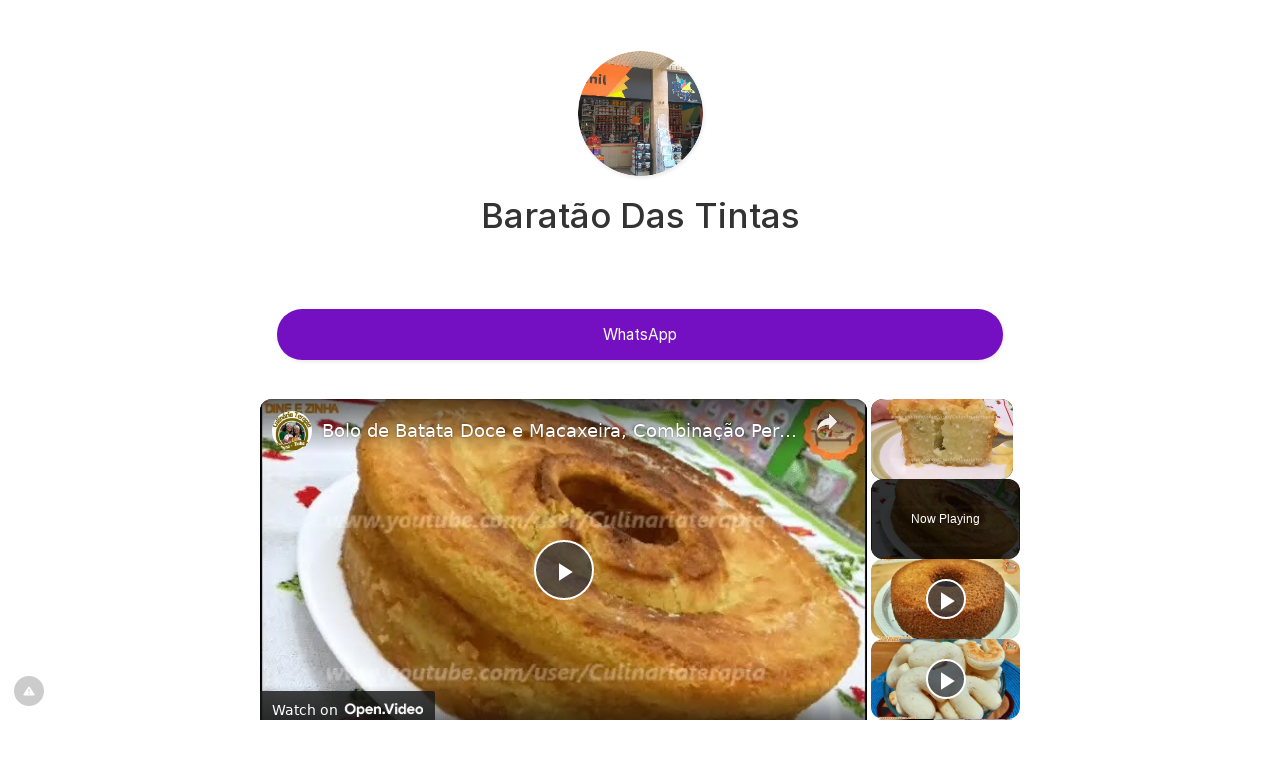

--- FILE ---
content_type: text/html; charset=UTF-8
request_url: https://conecta.bio/baratao2
body_size: 5624
content:
<!DOCTYPE html>
<html lang="pt" class="link-html" dir="ltr">
    <head>
        <title>baratao2 - Conecta.bio</title>
        <base href="https://conecta.bio/">
        <meta charset="UTF-8">
        <meta name="viewport" content="width=device-width, initial-scale=1, shrink-to-fit=no" />

        
        
        
        <!-- Open graph / Twitter markup -->
<meta property="og:type" content="website" />
<meta property="og:url" content="https://conecta.bio/baratao2" />
<meta property="og:image" content="https://conecta.bio/uploads/main/060dea3e4f135b9211570bc2805e880f.png" />
<meta property="og:site_name" content="Conecta.bio" />
<meta name="twitter:card" content="summary_large_image" />
<meta name="twitter:url" content="https://conecta.bio/baratao2" />
<meta name="twitter:image" content="https://conecta.bio/uploads/main/060dea3e4f135b9211570bc2805e880f.png" />

                    <link rel="canonical" href="https://conecta.bio/baratao2" />
        
        
                    <link href="https://conecta.bio/uploads/main/e71c7b7987193c5d788a6ffd7e9866bd.svg" rel="icon" />
        
                <link href="https://conecta.bio/themes/altum/assets/css/custom-bootstrap/bootstrap.min.css?v=6300" id="css_theme_style" rel="stylesheet" media="screen,print">
                    <link href="https://conecta.bio/themes/altum/assets/css/custom.min.css?v=6300" rel="stylesheet" media="screen,print">
                    <link href="https://conecta.bio/themes/altum/assets/css/link-custom.min.css?v=6300" rel="stylesheet" media="screen,print">
                    <link href="https://conecta.bio/themes/altum/assets/css/animate.min.css?v=6300" rel="stylesheet" media="screen,print">
        
                                                <link href="https://rsms.me/inter/inter.css" rel="stylesheet">
            
                            <style>html, body {font-family: Inter, "Helvetica Neue", Arial, sans-serif !important;}</style>
                            <style>
            html {
                font-size: 14px !important;
                            }
        </style>

        
        
                    <!-- ezoic -->
<!--
<meta name="ez-video-blocker" content="true">
-->
<script src="https://cmp.gatekeeperconsent.com/min.js" data-cfasync="false"></script>
<script src="https://the.gatekeeperconsent.com/cmp.min.js" data-cfasync="false"></script>
<script async src="//www.ezojs.com/ezoic/sa.min.js"></script>
<script>
    window.ezstandalone = window.ezstandalone || {};
    ezstandalone.cmd = ezstandalone.cmd || [];
</script>

<!-- Google One Tap para integração Ezoic (JavaScript) -->
<!--
<script src="https://accounts.google.com/gsi/client" async defer></script>
<script>
window.onload = function() {

  const CLIENT_ID = "278465041535-v19u5588p090sl11sacmjachoe94u99k.apps.googleusercontent.com";
  const STORAGE_KEY = "google_one_tap_user";
  const EXPIRATION_DAYS = 30;

  // Função para verificar se já há login válido salvo
  function hasValidLogin() {
    const data = localStorage.getItem(STORAGE_KEY);
    if (!data) return false;
    try {
      const parsed = JSON.parse(data);
      const now = Date.now();
      return (now - parsed.timestamp) < EXPIRATION_DAYS * 24 * 60 * 60 * 1000;
    } catch {
      return false;
    }
  }

  // Inicializa o One Tap
  google.accounts.id.initialize({
    client_id: CLIENT_ID,
    callback: function(response) {
      // Salva um marcador simples com data de login
      localStorage.setItem(STORAGE_KEY, JSON.stringify({ timestamp: Date.now() }));
      console.log("Usuário identificado com sucesso:", response);
    }
  });

  // Exibe apenas se ainda não logou ou login expirou
  if (!hasValidLogin()) {
    google.accounts.id.prompt();
  } else {
    console.log("Usuário já autenticado recentemente, não exibir prompt.");
  }

};
</script>
-->        
                    <style>.link-verified{ font-size: 12px; border: unset; font-weight: unset; }</style>
        
        
        
            <script data-cfasync="false" nonce="74e492de-504e-4af8-8352-760a44f7dda9">try{(function(w,d){!function(j,k,l,m){if(j.zaraz)console.error("zaraz is loaded twice");else{j[l]=j[l]||{};j[l].executed=[];j.zaraz={deferred:[],listeners:[]};j.zaraz._v="5874";j.zaraz._n="74e492de-504e-4af8-8352-760a44f7dda9";j.zaraz.q=[];j.zaraz._f=function(n){return async function(){var o=Array.prototype.slice.call(arguments);j.zaraz.q.push({m:n,a:o})}};for(const p of["track","set","debug"])j.zaraz[p]=j.zaraz._f(p);j.zaraz.init=()=>{var q=k.getElementsByTagName(m)[0],r=k.createElement(m),s=k.getElementsByTagName("title")[0];s&&(j[l].t=k.getElementsByTagName("title")[0].text);j[l].x=Math.random();j[l].w=j.screen.width;j[l].h=j.screen.height;j[l].j=j.innerHeight;j[l].e=j.innerWidth;j[l].l=j.location.href;j[l].r=k.referrer;j[l].k=j.screen.colorDepth;j[l].n=k.characterSet;j[l].o=(new Date).getTimezoneOffset();if(j.dataLayer)for(const t of Object.entries(Object.entries(dataLayer).reduce((u,v)=>({...u[1],...v[1]}),{})))zaraz.set(t[0],t[1],{scope:"page"});j[l].q=[];for(;j.zaraz.q.length;){const w=j.zaraz.q.shift();j[l].q.push(w)}r.defer=!0;for(const x of[localStorage,sessionStorage])Object.keys(x||{}).filter(z=>z.startsWith("_zaraz_")).forEach(y=>{try{j[l]["z_"+y.slice(7)]=JSON.parse(x.getItem(y))}catch{j[l]["z_"+y.slice(7)]=x.getItem(y)}});r.referrerPolicy="origin";r.src="/cdn-cgi/zaraz/s.js?z="+btoa(encodeURIComponent(JSON.stringify(j[l])));q.parentNode.insertBefore(r,q)};["complete","interactive"].includes(k.readyState)?zaraz.init():j.addEventListener("DOMContentLoaded",zaraz.init)}}(w,d,"zarazData","script");window.zaraz._p=async d$=>new Promise(ea=>{if(d$){d$.e&&d$.e.forEach(eb=>{try{const ec=d.querySelector("script[nonce]"),ed=ec?.nonce||ec?.getAttribute("nonce"),ee=d.createElement("script");ed&&(ee.nonce=ed);ee.innerHTML=eb;ee.onload=()=>{d.head.removeChild(ee)};d.head.appendChild(ee)}catch(ef){console.error(`Error executing script: ${eb}\n`,ef)}});Promise.allSettled((d$.f||[]).map(eg=>fetch(eg[0],eg[1])))}ea()});zaraz._p({"e":["(function(w,d){})(window,document)"]});})(window,document)}catch(e){throw fetch("/cdn-cgi/zaraz/t"),e;};</script></head>

            
    
                        

    <div class="modal fade" id="ad_blocker_detector_modal"  tabindex="-1" role="dialog" aria-hidden="true">
        <div class="modal-dialog modal-dialog-centered" role="document">
            <div class="modal-content">

                <div class="modal-body">
                    <div class="d-flex justify-content-between mb-3">
                        <h5 class="modal-title">
                            <i class="fas fa-fw fa-sm fa-eye text-dark mr-2"></i>
                            Bloqueador de anúncios detectado                        </h5>

                                                    <button type="button" class="close" data-dismiss="modal" title="Fechar">
                                <span aria-hidden="true">&times;</span>
                            </button>
                                            </div>

                    <p class="text-muted">Nós exibimos anúncios para manter nosso site funcionando. Por favor, desative seu bloqueador de anúncios.</p>

                    <div class="mt-4">
                        <a href="#" class="btn btn-block btn-primary" onClick="event.preventDefault();window.location.reload();">Desativei o bloqueador de anúncios</a>
                    </div>
                </div>

            </div>
        </div>
    </div>

            
            
    
<body class=" link-body " style="background: #ffffff;background-attachment: fixed;">


<div id="backdrop" class="link-body-backdrop" style=""></div>

<div class="container animate__animated animate__fadeIn ">
    
<div id="top_left_floating" style="position: fixed; left: 1rem; top: 1rem; z-index: 1;">
	
	</div>

    

    <div class="row d-flex justify-content-center text-center">
        <div class="col-md-8 link-content">

                <div class="container my-3 d-print-none"><!-- ezoic-ads -->
<div id="ezoic-pub-ad-placeholder-139"></div>
<script>
ezstandalone.cmd.push(function() {
	ezstandalone.showAds(139);
});
</script></div>

            <main id="links" class="my-2">
                <div class="row">
                    
                                            
                        
                            
                            
<div id="biolink_block_id_19237" data-biolink-block-id="19237" data-biolink-block-type="avatar" class="col-12 my-2">
    <div class="d-flex flex-column align-items-center">
        
            <img src="https://conecta.bio/uploads/avatars/1594402960.png" class="link-image link-avatar-round " style="width: 125px; height: 125px; border-width: 0px; border-color: #000; border-style: solid; object-fit: ; box-shadow: 1px 2px 4px rgba(0, 0, 0, 0.04), 1px 2px 5px #00000010;" alt="" loading="lazy" data-border-width data-border-avatar-radius data-border-style data-border-color data-border-shadow data-avatar />

            </div>
</div>

                        
                            
                            
<div id="biolink_block_id_19238" data-biolink-block-id="19238" data-biolink-block-type="heading" class="col-12 my-2">
    <h1 class="h1 m-0 text-break" style="color: #333333; text-align: center;" data-text data-text-color data-text-alignment>
            Barat&atilde;o Das Tintas        </h1>
</div>


                        
                            
                            
<div id="biolink_block_id_19239" data-biolink-block-id="19239" data-biolink-block-type="paragraph" class="col-12 my-2">
    <div class="card link-btn-" style="border-width: 1px;border-color: transparent;border-style: solid;background: transparent;" data-border-width data-border-radius data-border-style data-border-color data-border-shadow data-background-color>
        <div class="card-body text-break" style="color: ;" data-text data-text-color>

            <div class="ql-content">
                            </div>

        </div>
    </div>
</div>

                        
                            
                            
<div id="biolink_block_id_19233" data-biolink-block-id="19233" data-biolink-block-type="link" class="col-12 col-lg-12 my-2">
    <a
                    href="https://api.whatsapp.com/send?1=pt_BR&amp;phone=5513997777661"
            data-track-biolink-block-id="19233"
            target="_self"
            rel="nofollow"
        
            class="btn btn-block btn-primary link-btn link-hover-animation-smooth link-btn-round  animate__animated animate__repeat-1 animate__false animate__delay-2s"
            style="background:#7410c2;color:#ffffff;border-width:0px;border-color:#ffffff;border-style:solid;text-align:center;box-shadow: 1px 2px 4px rgba(0, 0, 0, 0.04), 1px 2px 5px #00000010;"
            data-text-color data-border-width data-border-radius data-border-style data-border-color data-border-shadow data-animation data-background-color data-text-alignment
    >
        <div class="link-btn-image-wrapper link-btn-round" style="display: none;">
            <img src="" class="link-btn-image" loading="lazy" />
        </div>

        <span data-icon>
                    </span>

        <span data-name>WhatsApp</span>
    </a>
</div>


                        
                            
                            
<div id="biolink_block_id_19234" data-biolink-block-id="19234" data-biolink-block-type="link" class="col-12 col-lg-12 my-2">
    <a
                    href="https://www.barataodastintas.com.br"
            data-track-biolink-block-id="19234"
            target="_self"
            rel="nofollow"
        
            class="btn btn-block btn-primary link-btn link-hover-animation-smooth link-btn-round  animate__animated animate__repeat-1 animate__false animate__delay-2s"
            style="background:#0a0a0a;color:#ffffff;border-width:0px;border-color:#ffffff;border-style:solid;text-align:center;box-shadow: 1px 2px 4px rgba(0, 0, 0, 0.04), 1px 2px 5px #00000010;"
            data-text-color data-border-width data-border-radius data-border-style data-border-color data-border-shadow data-animation data-background-color data-text-alignment
    >
        <div class="link-btn-image-wrapper link-btn-round" style="display: none;">
            <img src="" class="link-btn-image" loading="lazy" />
        </div>

        <span data-icon>
                    </span>

        <span data-name>E-commerce Baratão</span>
    </a>
</div>


                        
                            
                            
<div id="biolink_block_id_19235" data-biolink-block-id="19235" data-biolink-block-type="link" class="col-12 col-lg-12 my-2">
    <a
                    href="https://www.netsprays.com.n"
            data-track-biolink-block-id="19235"
            target="_self"
            rel="nofollow"
        
            class="btn btn-block btn-primary link-btn link-hover-animation-smooth link-btn-round  animate__animated animate__repeat-1 animate__false animate__delay-2s"
            style="background:#080808;color:#fffefe;border-width:0px;border-color:#ffffff;border-style:solid;text-align:center;box-shadow: 1px 2px 4px rgba(0, 0, 0, 0.04), 1px 2px 5px #00000010;"
            data-text-color data-border-width data-border-radius data-border-style data-border-color data-border-shadow data-animation data-background-color data-text-alignment
    >
        <div class="link-btn-image-wrapper link-btn-round" style="display: none;">
            <img src="" class="link-btn-image" loading="lazy" />
        </div>

        <span data-icon>
                    </span>

        <span data-name>Netsprays</span>
    </a>
</div>


                        
                            
                            

<div id="biolink_block_id_19236" data-biolink-block-id="19236" data-biolink-block-type="socials" class="col-12 my-2">
    <div class="d-flex flex-wrap justify-content-center">
                                            <div class="my-2 mx-2 p-2 link-socials-button-wrapper link-btn-rounded" style="background: #FFFFFF00" data-toggle="tooltip" title="Email" data-border-radius data-background-color>
                    <a href="/cdn-cgi/l/email-protection#84f7e5eaf0ebf7c4e6e5f6e5f0e5ebe0e5f7f0edeaf0e5f7aae7ebe9aae6f6" target="_blank" rel="noreferrer" class="link-hover-animation-smooth">
                        <i class="fas fa-envelope fa-2x fa-fw" style="color: #333333" data-color></i>
                    </a>
                </div>
                                                                                                            <div class="my-2 mx-2 p-2 link-socials-button-wrapper link-btn-rounded" style="background: #FFFFFF00" data-toggle="tooltip" title="Facebook" data-border-radius data-background-color>
                    <a href="https://facebook.com/barataotintas/" target="_blank" rel="noreferrer" class="link-hover-animation-smooth">
                        <i class="fab fa-facebook fa-2x fa-fw" style="color: #333333" data-color></i>
                    </a>
                </div>
                                                                    <div class="my-2 mx-2 p-2 link-socials-button-wrapper link-btn-rounded" style="background: #FFFFFF00" data-toggle="tooltip" title="Instagram" data-border-radius data-background-color>
                    <a href="https://instagram.com/barataodastintas/?hl=pt-br" target="_blank" rel="noreferrer" class="link-hover-animation-smooth">
                        <i class="fab fa-instagram fa-2x fa-fw" style="color: #333333" data-color></i>
                    </a>
                </div>
                                                                                                                                                                                                                                                    </div>
</div>


                                                            </div>
            </main>

                <div class="container my-3 d-print-none"><!-- ezoic-ads -->
<div id="ezoic-pub-ad-placeholder-141"></div>
<script data-cfasync="false" src="/cdn-cgi/scripts/5c5dd728/cloudflare-static/email-decode.min.js"></script><script>
ezstandalone.cmd.push(function() {
	ezstandalone.showAds(141);
});
</script></div>

            <footer id="footer" class="link-footer">
                
                <div id="branding" class="link-footer-branding">
                                            
                            
                            <div class="row">
    <div class="col-12 col-lg-12">
	<a href="/register/?ref=c612d1e28de2a80851e4e0ffa32cd1d7" target="_blank" class="btn btn-block btn-light link-btn link-hover-animation-smooth link-btn-round animate__animated animate__repeat-1 animate__false animate__delay-2s font-weight-bolder" title="Conecta.bio">Crie o seu Conecta.bio. É grátis!</a>
</div>
</div>                                                            </div>
            </footer>

        </div>
    </div>
</div>

    <div id="info" class="link-info">
        <a href="https://conecta.bio/contact?subject=Reportar+p%C3%A1gina+conecta.bio%2Fbaratao2&message=Descreva+com+detalhes+o+motivo+da+den%C3%BAncia+desta+p%C3%A1gina." target="_blank" data-toggle="tooltip" title="Reportar página">
            <i class="fas fa-fw fa-xs fa-exclamation-triangle"></i>
        </a>
    </div>

<script defer src="https://static.cloudflareinsights.com/beacon.min.js/vcd15cbe7772f49c399c6a5babf22c1241717689176015" integrity="sha512-ZpsOmlRQV6y907TI0dKBHq9Md29nnaEIPlkf84rnaERnq6zvWvPUqr2ft8M1aS28oN72PdrCzSjY4U6VaAw1EQ==" data-cf-beacon='{"version":"2024.11.0","token":"8d9cdc1b86be44c3b50185e8b4164600","server_timing":{"name":{"cfCacheStatus":true,"cfEdge":true,"cfExtPri":true,"cfL4":true,"cfOrigin":true,"cfSpeedBrain":true},"location_startswith":null}}' crossorigin="anonymous"></script>
</body>



    
<input type="hidden" name="global_site_url" value="https://conecta.bio/" />
<input type="hidden" name="global_url" value="https://conecta.bio/" />
<input type="hidden" name="global_token" value="8df5165189525ce860dd2fbda1ed939fe45fab1b641e396b2365c4fabecedefd" />
<input type="hidden" name="global_number_decimal_point" value="." />
<input type="hidden" name="global_number_thousands_separator" value="," />

<script>
    'use strict';
    
    /* Some global variables */
    window.altum = {};
    let global_token = document.querySelector('input[name="global_token"]').value;
    let site_url = document.querySelector('input[name="global_site_url"]').value;
    let url = document.querySelector('input[name="global_url"]').value;
    let decimal_point = document.querySelector('[name="global_number_decimal_point"]').value;
    let thousands_separator = document.querySelector('[name="global_number_thousands_separator"]').value;
</script>

            <script src="https://conecta.bio/themes/altum/assets/js/libraries/jquery.min.js?v=6300"></script>
            <script src="https://conecta.bio/themes/altum/assets/js/libraries/popper.min.js?v=6300"></script>
            <script src="https://conecta.bio/themes/altum/assets/js/libraries/bootstrap.min.js?v=6300"></script>
            <script src="https://conecta.bio/themes/altum/assets/js/custom.min.js?v=6300"></script>
    
            <script src="https://conecta.bio/themes/altum/assets/js/libraries/fontawesome.min.js?v=6300" defer></script>
            <script src="https://conecta.bio/themes/altum/assets/js/libraries/fontawesome-solid.min.js?v=6300" defer></script>
            <script src="https://conecta.bio/themes/altum/assets/js/libraries/fontawesome-brands.min.js?v=6300" defer></script>
    
    <script>
    'use strict';

    /* Background backdrop fix on modal */
    let backdrop_filter = null;
    $('.modal').on('show.bs.modal', function () {
        backdrop_filter = document.querySelector('body').style.backdropFilter;
        document.querySelector('body').style.backdropFilter = '';
    });

    $('.modal').on('hide.bs.modal', function () {
        document.querySelector('body').style.backdropFilter = backdrop_filter;
    });

    /* Internal tracking for biolink page blocks */
    document.querySelectorAll('a[data-track-biolink-block-id]').forEach(element => {
        element.addEventListener('click', event => {
            let biolink_block_id = event.currentTarget.getAttribute('data-track-biolink-block-id');
            navigator.sendBeacon(`${site_url}l/link?biolink_block_id=${biolink_block_id}&no_redirect`);
        });
    });

    /* Fix CSS when using scroll for background attachment on long content */
    if(document.body.offsetHeight > window.innerHeight) {
        let background_attachment = document.querySelector('body').style.backgroundAttachment;
        if(background_attachment == 'scroll') {
            document.documentElement.style.height = 'auto';
        }
    }
</script>


    <script>
    'use strict';
    
        let ads_url = 'https://pagead2.googlesyndication.com/pagead/js/adsbygoogle.js';

        let request_ads_to_display = callback => {
            let xhr = new XMLHttpRequest();
            xhr.onreadystatechange = function () {
                if(xhr.readyState == XMLHttpRequest.DONE) {
                    callback(xhr.status === 0 || xhr.responseURL !== ads_url);
                }
            };
            xhr.open('HEAD', ads_url, true);
            xhr.send(null);
        }

        request_ads_to_display(is_blocked => {
            if(is_blocked) {
                setTimeout(() => {
                    $('#ad_blocker_detector_modal').modal('show');
                }, 0 * 1000);
            }

        });
    </script>
    
    
    
    
</html>


--- FILE ---
content_type: text/javascript
request_url: https://g.ezoic.net/humix/inline_embed
body_size: 9286
content:
var ezS = document.createElement("link");ezS.rel="stylesheet";ezS.type="text/css";ezS.href="//go.ezodn.com/ezvideo/ezvideojscss.css?cb=186";document.head.appendChild(ezS);
var ezS = document.createElement("link");ezS.rel="stylesheet";ezS.type="text/css";ezS.href="//go.ezodn.com/ezvideo/ezvideocustomcss.css?cb=523151-2-186";document.head.appendChild(ezS);
window.ezVideo = {"appendFloatAfterAd":false,"language":"en","titleString":"","titleOption":"0","autoEnableCaptions":false}
var ezS = document.createElement("script");ezS.src="//vjs.zencdn.net/vttjs/0.14.1/vtt.min.js";document.head.appendChild(ezS);
(function() {
		let ezInstream = {"prebidBidders":[{"bidder":"openx","params":{"delDomain":"ezoic-d.openx.net","unit":"560605963"},"ssid":"10015"},{"bidder":"pubmatic","params":{"adSlot":"Ezoic_default_video","publisherId":"156983"},"ssid":"10061"},{"bidder":"sonobi","params":{"placement_id":"1360593f50e957c73183"},"ssid":"10048"},{"bidder":"ttd","params":{"publisherId":"8f72aae7a0313d2b6a2b70561046cb85","supplySourceId":"ezoic"},"ssid":"11384"},{"bidder":"vidazoo","params":{"cId":"652646d136d29ed957788c6d","pId":"59ac17c192832d0011283fe3"},"ssid":"11372"},{"bidder":"yieldmo","params":{"placementId":"3159086761833865258"},"ssid":"11315"},{"bidder":"rubicon","params":{"accountId":21150,"siteId":269072,"video":{"language":"en","size_id":201},"zoneId":3326304},"ssid":"10063"},{"bidder":"onetag","params":{"pubId":"62499636face9dc"},"ssid":"11291"},{"bidder":"sharethrough","params":{"pkey":"VS3UMr0vpcy8VVHMnE84eAvj"},"ssid":"11309"},{"bidder":"criteo","params":{"networkId":7987,"pubid":"101496","video":{"playbackmethod":[2,6]}},"ssid":"10050"},{"bidder":"33across_i_s2s","params":{"productId":"instream","siteId":"bQuJay49ur74klrkHcnnVW"},"ssid":"11321"},{"bidder":"adyoulike_i_s2s","params":{"placement":"b74dd1bf884ad15f7dc6fca53449c2db"},"ssid":"11314"},{"bidder":"amx_i_s2s","params":{"tagid":"JreGFOmAO"},"ssid":"11290"},{"bidder":"blis_i_s2s","params":{"spid":"1246"},"ssid":"11397"},{"bidder":"cadent_aperture_mx_i_s2s","params":{"tagid":"178315"},"ssid":"11389"},{"bidder":"criteo_i_s2s","params":{"networkId":12274,"pubid":"104211","video":{"playbackmethod":[2,6]}},"ssid":"10050"},{"bidder":"gumgum_i_s2s","params":{"zone":"xw4fad9t"},"ssid":"10079"},{"bidder":"insticator_i_s2s","params":{"adUnitId":"01JHZ942AK7FVME47QN5B0N0P4","publisherId":"f466dda6-51fa-4d9d-b3e8-0dbc76e8ac97"},"ssid":"11381"},{"bidder":"onetag_i_s2s","params":{"pubId":"62499636face9dc"},"ssid":"11291"},{"bidder":"openx_i_s2s","params":{"delDomain":"ezoic-d.openx.net","unit":"559783386"},"ssid":"10015"},{"bidder":"pubmatic_i_s2s","params":{"adSlot":"Ezoic_default_video","publisherId":"156983"},"ssid":"10061"},{"bidder":"rubicon_i_s2s","params":{"accountId":21150,"siteId":421616,"video":{"language":"en","size_id":201},"zoneId":2495262},"ssid":"10063"},{"bidder":"sharethrough_i_s2s","params":{"pkey":"kgPoDCWJ3LoAt80X9hF5eRLi"},"ssid":"11309"},{"bidder":"smartadserver_i_s2s","params":{"formatId":117670,"networkId":4503,"pageId":1696160,"siteId":557984},"ssid":"11335"},{"bidder":"sonobi_i_s2s","params":{"TagID":"86985611032ca7924a34"},"ssid":"10048"},{"bidder":"trustedstack_i_s2s","params":{"cid":"TS9HJFH44","crid":"944965478"},"ssid":"11396"},{"bidder":"unruly_i_s2s","params":{"siteId":235071},"ssid":"10097"},{"bidder":"vidazoo_i_s2s","params":{"cId":"68415a84f0bd2a2f4a824fae","pId":"59ac17c192832d0011283fe3"},"ssid":"11372"}],"apsSlot":{"slotID":"instream_desktop_na_Video","divID":"","slotName":"","mediaType":"video","sizes":[[400,300],[640,390],[390,640],[320,480],[480,320],[400,225],[640,360],[768,1024],[1024,768],[640,480]],"slotParams":{}},"allApsSlots":[{"Slot":{"slotID":"AccompanyingContent_640x360v_5-60seconds_Off_NoSkip","divID":"","slotName":"","mediaType":"video","sizes":[[400,300],[640,390],[390,640],[320,480],[480,320],[400,225],[640,360],[768,1024],[1024,768],[640,480]],"slotParams":{}},"Duration":60},{"Slot":{"slotID":"AccompanyingContent_640x360v_5-60seconds_Off_Skip","divID":"","slotName":"","mediaType":"video","sizes":[[400,300],[640,390],[390,640],[320,480],[480,320],[400,225],[640,360],[768,1024],[1024,768],[640,480]],"slotParams":{}},"Duration":60},{"Slot":{"slotID":"AccompanyingContent_640x360v_5-30seconds_Off_NoSkip","divID":"","slotName":"","mediaType":"video","sizes":[[400,300],[640,390],[390,640],[320,480],[480,320],[400,225],[640,360],[768,1024],[1024,768],[640,480]],"slotParams":{}},"Duration":30},{"Slot":{"slotID":"AccompanyingContent_640x360v_5-30seconds_Off_Skip","divID":"","slotName":"","mediaType":"video","sizes":[[400,300],[640,390],[390,640],[320,480],[480,320],[400,225],[640,360],[768,1024],[1024,768],[640,480]],"slotParams":{}},"Duration":30},{"Slot":{"slotID":"AccompanyingContent_640x360v_5-15seconds_Off_NoSkip","divID":"","slotName":"","mediaType":"video","sizes":[[400,300],[640,390],[390,640],[320,480],[480,320],[400,225],[640,360],[768,1024],[1024,768],[640,480]],"slotParams":{}},"Duration":15},{"Slot":{"slotID":"AccompanyingContent_640x360v_5-15seconds_Off_Skip","divID":"","slotName":"","mediaType":"video","sizes":[[400,300],[640,390],[390,640],[320,480],[480,320],[400,225],[640,360],[768,1024],[1024,768],[640,480]],"slotParams":{}},"Duration":15},{"Slot":{"slotID":"instream_desktop_na_Video","divID":"","slotName":"","mediaType":"video","sizes":[[400,300],[640,390],[390,640],[320,480],[480,320],[400,225],[640,360],[768,1024],[1024,768],[640,480]],"slotParams":{}},"Duration":30}],"genericInstream":false,"UnfilledCnt":0,"AllowPreviousBidToSetBidFloor":false,"PreferPrebidOverAmzn":false,"DoNotPassBidFloorToPreBid":false,"bidCacheThreshold":-1,"rampUp":true,"IsEzDfpAccount":true,"EnableVideoDeals":false,"monetizationApproval":{"DomainId":523151,"Domain":"conecta.bio","HumixChannelId":76104,"HasGoogleEntry":false,"HDMApproved":false,"MCMApproved":true},"SelectivelyIncrementUnfilledCount":false,"BlockBidderAfterBadAd":true,"useNewVideoStartingFloor":false,"addHBUnderFloor":false,"dvama":false,"dgeb":false,"vatc":{"at":"INSTREAM","fs":"UNIFORM","mpw":200,"itopf":false,"bcds":"r","bcdsds":"g","bcd":{"ad_type":"INSTREAM","data":{"country":"US","form_factor":1,"impressions":5093928,"share_ge7":0.786381,"bucket":"bid-rich","avg_depth":8.943219,"p75_depth":12,"share_ge5":0.811586,"share_ge9":0.752005},"is_domain":false,"loaded_at":"2026-01-28T12:58:06.515831051-08:00"}},"totalVideoDuration":0,"totalAdsPlaybackDuration":0,"optimizedPrebidPods":true};
		if (typeof __ezInstream !== "undefined" && __ezInstream.breaks) {
			__ezInstream.breaks = __ezInstream.breaks.concat(ezInstream.breaks);
		} else {
			window.__ezInstream = ezInstream;
		}
	})();
var EmbedExclusionEvaluated = 'exempt'; var EzoicMagicPlayerExclusionSelectors = ["#ez-cookie-dialog",".humix-off","nav","blockquote","table","#toc-container","#ez-toc-container"];var EzoicMagicPlayerInclusionSelectors = [];var EzoicPreferredLocation = '2';

			window.humixFirstVideoLoaded = true
			window.dispatchEvent(new CustomEvent('humixFirstVideoLoaded'));
		
window.ezVideoIframe=false;window.renderEzoicVideoContentCBs=window.renderEzoicVideoContentCBs||[];window.renderEzoicVideoContentCBs.push(function(){let videoObjects=[{"PlayerId":"ez-4999","VideoContentId":"vGPCNx5B472","VideoPlaylistSelectionId":0,"VideoPlaylistId":1,"VideoTitle":"Bolo de Batata Doce e Macaxeira, Combinação Perfeita que Fica Uma delícia Macio Umido e Cremoso","VideoDescription":"Bolo de Batata Doce e Macaxeira, uma combinação surpreendente que resulta em uma delícia macia é super úmida muito cremoso sem farinha de trigo.\n👉RECEITA ESCRITA👉 https://culinariaterapia.com/bolo-de-batata-doce-e-macaxeira/\n\n#bolodebatadoce #bolodemandioca #bolodemacaxeira #bolodeaipim #bolosemtrigo","VideoChapters":{"Chapters":null,"StartTimes":null,"EndTimes":null},"VideoLinksSrc":"","VideoSrcURL":"https://streaming.open.video/contents/dxdapkHqpL0W/1744604521/index.m3u8","VideoDurationMs":407740,"DeviceTypeFlag":14,"FloatFlag":14,"FloatPosition":1,"IsAutoPlay":true,"IsLoop":false,"IsLiveStreaming":false,"OutstreamEnabled":false,"ShouldConsiderDocVisibility":true,"ShouldPauseAds":true,"AdUnit":"","ImpressionId":0,"VideoStartTime":0,"IsStartTimeEnabled":0,"IsKeyMoment":false,"PublisherVideoContentShare":{"DomainIdOwner":449409,"DomainIdShare":523151,"DomainIdHost":449409,"DomainNameOwner":"culinariaterapia.com","VideoContentId":"vGPCNx5B472","LoadError":"[Load cross domain video on the domain not allowed][MagicPlayerPlaylist:0]","IsEzoicOwnedVideo":false,"IsGenericInstream":false,"IsOutstream":false,"IsGPTOutstream":false},"VideoUploadSource":"import-from-youtube","IsVertical":false,"IsPreferred":false,"ShowControls":false,"IsSharedEmbed":false,"ShortenId":"vGPCNx5B472","Preview":false,"PlaylistHumixId":"","VideoSelection":10,"MagicPlaceholderType":1,"MagicHTML":"\u003cdiv id=ez-video-wrap-ez-4998 class=ez-video-wrap style=\"align-self: stretch;  margin-top: 0px !important;margin-bottom: 0px !important;\"\u003e\u003cdiv class=\"ez-video-center ez-playlist-vertical\"\u003e\u003cdiv class=\"ez-video-content-wrap ez-playlist-vertical ez-rounded-border\"\u003e\u003cdiv id=ez-video-wrap-ez-4999 class=\"ez-video-wrap ez-video-magic\" style=\"align-self: stretch;\"\u003e\u003cdiv class=ez-video-magic-row\u003e\u003col class=\"ez-video-magic-list ez-playlist-vertical\"\u003e\u003cli class=\"ez-video-magic-item ez-video-magic-autoplayer\"\u003e\u003cdiv id=floating-placeholder-ez-4999 class=floating-placeholder style=\"display: none;\"\u003e\u003cdiv id=floating-placeholder-sizer-ez-4999 class=floating-placeholder-sizer\u003e\u003cpicture class=\"video-js vjs-playlist-thumbnail\"\u003e\u003cimg id=floating-placeholder-thumbnail alt loading=lazy nopin=nopin\u003e\u003c/picture\u003e\u003c/div\u003e\u003c/div\u003e\u003cdiv id=ez-video-container-ez-4999 class=\"ez-video-container ez-video-magic-redesign ez-responsive ez-float-right\" style=\"flex-wrap: wrap;\"\u003e\u003cdiv class=ez-video-ez-stuck-bar id=ez-video-ez-stuck-bar-ez-4999\u003e\u003cdiv class=\"ez-video-ez-stuck-close ez-simple-close\" id=ez-video-ez-stuck-close-ez-4999 style=\"font-size: 16px !important; text-shadow: none !important; color: #000 !important; font-family: system-ui !important; background-color: rgba(255,255,255,0.5) !important; border-radius: 50% !important; text-align: center !important;\"\u003ex\u003c/div\u003e\u003c/div\u003e\u003cvideo id=ez-video-ez-4999 class=\"video-js ez-vid-placeholder\" controls preload=metadata\u003e\u003cp class=vjs-no-js\u003ePlease enable JavaScript\u003c/p\u003e\u003c/video\u003e\u003cdiv class=ez-vid-preview id=ez-vid-preview-ez-4999\u003e\u003c/div\u003e\u003cdiv id=lds-ring-ez-4999 class=lds-ring\u003e\u003cdiv\u003e\u003c/div\u003e\u003cdiv\u003e\u003c/div\u003e\u003cdiv\u003e\u003c/div\u003e\u003cdiv\u003e\u003c/div\u003e\u003c/div\u003e\u003c/div\u003e\u003cli class=\"ez-video-magic-item ez-video-magic-playlist\"\u003e\u003cdiv id=ez-video-playlist-ez-4998 class=vjs-playlist\u003e\u003c/div\u003e\u003c/ol\u003e\u003c/div\u003e\u003c/div\u003e\u003cdiv id=floating-placeholder-ez-4998 class=floating-placeholder style=\"display: none;\"\u003e\u003cdiv id=floating-placeholder-sizer-ez-4998 class=floating-placeholder-sizer\u003e\u003cpicture class=\"video-js vjs-playlist-thumbnail\"\u003e\u003cimg id=floating-placeholder-thumbnail alt loading=lazy nopin=nopin\u003e\u003c/picture\u003e\u003c/div\u003e\u003c/div\u003e\u003cdiv id=ez-video-container-ez-4998 class=\"ez-video-container ez-video-magic-redesign ez-responsive ez-float-right\" style=\"flex-wrap: wrap; width: 640px;transition: width 0.25s ease 0s;\"\u003e\u003cdiv class=ez-video-ez-stuck-bar id=ez-video-ez-stuck-bar-ez-4998\u003e\u003cdiv class=\"ez-video-ez-stuck-close ez-simple-close\" id=ez-video-ez-stuck-close-ez-4998 style=\"font-size: 16px !important; text-shadow: none !important; color: #000 !important; font-family: system-ui !important; background-color: rgba(255,255,255,0.5) !important; border-radius: 50% !important; text-align: center !important;\"\u003ex\u003c/div\u003e\u003c/div\u003e\u003cvideo id=ez-video-ez-4998 class=\"video-js ez-vid-placeholder vjs-16-9\" controls preload=metadata\u003e\u003cp class=vjs-no-js\u003ePlease enable JavaScript\u003c/p\u003e\u003c/video\u003e\u003cdiv class=keymoment-container id=keymoment-play style=\"display: none;\"\u003e\u003cspan id=play-button-container class=play-button-container-active\u003e\u003cspan class=\"keymoment-play-btn play-button-before\"\u003e\u003c/span\u003e\u003cspan class=\"keymoment-play-btn play-button-after\"\u003e\u003c/span\u003e\u003c/span\u003e\u003c/div\u003e\u003cdiv class=\"keymoment-container rewind\" id=keymoment-rewind style=\"display: none;\"\u003e\u003cdiv id=keymoment-rewind-box class=rotate\u003e\u003cspan class=\"keymoment-arrow arrow-two double-arrow-icon\"\u003e\u003c/span\u003e\u003cspan class=\"keymoment-arrow arrow-one double-arrow-icon\"\u003e\u003c/span\u003e\u003c/div\u003e\u003c/div\u003e\u003cdiv class=\"keymoment-container forward\" id=keymoment-forward style=\"display: none;\"\u003e\u003cdiv id=keymoment-forward-box\u003e\u003cspan class=\"keymoment-arrow arrow-two double-arrow-icon\"\u003e\u003c/span\u003e\u003cspan class=\"keymoment-arrow arrow-one double-arrow-icon\"\u003e\u003c/span\u003e\u003c/div\u003e\u003c/div\u003e\u003cdiv id=vignette-overlay\u003e\u003c/div\u003e\u003cdiv id=vignette-top-card class=vignette-top-card\u003e\u003cdiv class=vignette-top-channel\u003e\u003ca class=top-channel-logo target=_blank role=link aria-label=\"channel logo\" style='background-image: url(\"https://video-meta.humix.com/logo/31058/logo-1744576906.webp\");'\u003e\u003c/a\u003e\u003c/div\u003e\u003cdiv class=\"vignette-top-title top-enable-channel-logo\"\u003e\u003cdiv class=\"vignette-top-title-text vignette-magic-player\"\u003e\u003ca class=vignette-top-title-link id=vignette-top-title-link-ez-4998 target=_blank tabindex=0 href=https://open.video/video/vGPCNx5B472\u003eBolo de Batata Doce e Macaxeira, Combinação Perfeita que Fica Uma delícia Macio Umido e Cremoso\u003c/a\u003e\u003c/div\u003e\u003c/div\u003e\u003cdiv class=vignette-top-share\u003e\u003cbutton class=vignette-top-button type=button title=share id=vignette-top-button\u003e\u003cdiv class=top-button-icon\u003e\u003csvg height=\"100%\" version=\"1.1\" viewBox=\"0 0 36 36\" width=\"100%\"\u003e\n                                        \u003cuse class=\"svg-shadow\" xlink:href=\"#share-icon\"\u003e\u003c/use\u003e\n                                        \u003cpath class=\"svg-fill\" d=\"m 20.20,14.19 0,-4.45 7.79,7.79 -7.79,7.79 0,-4.56 C 16.27,20.69 12.10,21.81 9.34,24.76 8.80,25.13 7.60,27.29 8.12,25.65 9.08,21.32 11.80,17.18 15.98,15.38 c 1.33,-0.60 2.76,-0.98 4.21,-1.19 z\" id=\"share-icon\"\u003e\u003c/path\u003e\n                                    \u003c/svg\u003e\u003c/div\u003e\u003c/button\u003e\u003c/div\u003e\u003c/div\u003e\u003ca id=watch-on-link-ez-4998 class=watch-on-link aria-label=\"Watch on Open.Video\" target=_blank href=https://open.video/video/vGPCNx5B472\u003e\u003cdiv class=watch-on-link-content aria-hidden=true\u003e\u003cdiv class=watch-on-link-text\u003eWatch on\u003c/div\u003e\u003cimg style=\"height: 1rem;\" src=https://assets.open.video/open-video-white-logo.png alt=\"Video channel logo\" class=img-fluid\u003e\u003c/div\u003e\u003c/a\u003e\u003cdiv class=ez-vid-preview id=ez-vid-preview-ez-4998\u003e\u003c/div\u003e\u003cdiv id=lds-ring-ez-4998 class=lds-ring\u003e\u003cdiv\u003e\u003c/div\u003e\u003cdiv\u003e\u003c/div\u003e\u003cdiv\u003e\u003c/div\u003e\u003cdiv\u003e\u003c/div\u003e\u003c/div\u003e\u003cdiv id=ez-video-links-ez-4998 style=position:absolute;\u003e\u003c/div\u003e\u003c/div\u003e\u003c/div\u003e\u003cdiv id=ez-lower-title-link-ez-4998 class=lower-title-link\u003e\u003ca href=https://open.video/video/vGPCNx5B472 target=_blank\u003eBolo de Batata Doce e Macaxeira, Combinação Perfeita que Fica Uma delícia Macio Umido e Cremoso\u003c/a\u003e\u003c/div\u003e\u003c/div\u003e\u003c/div\u003e","PreferredVideoType":0,"DisableWatchOnLink":false,"DisableVignette":false,"DisableTitleLink":false,"VideoPlaylist":{"VideoPlaylistId":1,"FirstVideoSelectionId":0,"FirstVideoIndex":0,"Name":"Universal Player","IsLooping":1,"IsShuffled":0,"Autoskip":0,"Videos":[{"PublisherVideoId":2065960,"PublisherId":289355,"VideoContentId":"vGPCNx5B472","DomainId":449409,"Title":"Bolo de Batata Doce e Macaxeira, Combinação Perfeita que Fica Uma delícia Macio Umido e Cremoso","Description":"Bolo de Batata Doce e Macaxeira, uma combinação surpreendente que resulta em uma delícia macia é super úmida muito cremoso sem farinha de trigo.\n👉RECEITA ESCRITA👉 https://culinariaterapia.com/bolo-de-batata-doce-e-macaxeira/\n\n#bolodebatadoce #bolodemandioca #bolodemacaxeira #bolodeaipim #bolosemtrigo","VideoChapters":{"Chapters":null,"StartTimes":null,"EndTimes":null},"Privacy":"public","CreatedDate":"2025-04-14 04:16:16","ModifiedDate":"2025-04-14 04:22:40","PreviewImage":"https://video-meta.open.video/poster/dxdapkHqpL0W/vGPCNx5B472_MajVDS.jpg","RestrictByReferer":false,"ImpressionId":0,"VideoDurationMs":407740,"StreamingURL":"https://streaming.open.video/contents/dxdapkHqpL0W/1744604521/index.m3u8","PublisherVideoContentShare":{"DomainIdOwner":449409,"DomainIdShare":523151,"DomainIdHost":449409,"DomainNameOwner":"culinariaterapia.com","VideoContentId":"vGPCNx5B472","LoadError":"[Load cross domain video on the domain not allowed]","IsEzoicOwnedVideo":false,"IsGenericInstream":false,"IsOutstream":false,"IsGPTOutstream":false},"ExternalId":"","IABCategoryName":"Food,Desserts,Cooking \u0026 Recipes","IABCategoryIds":"220,217,216","NLBCategoryIds":"231,229,227","IsUploaded":false,"IsProcessed":false,"IsContentShareable":true,"UploadSource":"import-from-youtube","IsPreferred":false,"Category":"","IsRotate":false,"ShortenId":"vGPCNx5B472","PreferredVideoType":0,"HumixChannelId":31058,"IsHumixChannelActive":true,"VideoAutoMatchType":0,"ShareBaseUrl":"//open.video/","CanonicalLink":"https://culinariaterapia.com/openvideo/v/bolo-de-batata-doce-e-macaxeira-combinação-perfeita-que-fica-uma-delícia-macio-umido-e-cremoso","OpenVideoHostedLink":"https://open.video/@culinariaterapia-com/v/bolo-de-batata-doce-e-macaxeira-combinação-perfeita-que-fica-uma-delícia-macio-umido-e-cremoso","ChannelSlug":"culinariaterapia-com","Language":"pt","Keywords":"","HasMultiplePosterResolutions":true,"ResizedPosterVersion":1,"ChannelLogo":"logo/31058/logo-1744576906.webp","OwnerIntegrationType":"sa","IsChannelWPHosted":true,"HideReportVideoButton":false,"VideoPlaylistSelectionId":0,"VideoLinksSrc":"","VideoStartTime":0,"IsStartTimeEnabled":0,"AdUnit":"523151-shared-video-3","VideoPlaylistId":1,"InitialIndex":0},{"PublisherVideoId":2069934,"PublisherId":289355,"VideoContentId":"ymOvhMqsXt2","DomainId":449409,"Title":"Bolo Fofinho de Batata Doce com Aveia e Flocão de Arroz Super Úmido e Macio, Sem Trigo e Sem Leite","Description":"Bolo de Flocão de Arroz com Batata Doce Aveia e Leite de Coco, super úmido e macio, sem glúten e sem lactose, receita incrível e super nutritiva para seu café da manhã e lanche da tarde.\n👉RECEITA ESCRITA👉 https://culinariaterapia.com/bolo-incrivel-de-flocao-de-arroz-com-batata-doce-sem-farinha-de-trigo/\n\n#bolosemlactose #bolosemgluten #bolodebatatadoce #bolodeaveia #bolodearroz","VideoChapters":{"Chapters":null,"StartTimes":null,"EndTimes":null},"Privacy":"public","CreatedDate":"2025-04-14 21:14:04","ModifiedDate":"2025-04-14 21:23:13","PreviewImage":"https://video-meta.open.video/poster/rdwasmbydNtX/ymOvhMqsXt2_EBhJAD.jpg","RestrictByReferer":false,"ImpressionId":0,"VideoDurationMs":548133,"StreamingURL":"https://streaming.open.video/contents/rdwasmbydNtX/1757306222/index.m3u8","PublisherVideoContentShare":{"DomainIdOwner":449409,"DomainIdShare":523151,"DomainIdHost":449409,"DomainNameOwner":"culinariaterapia.com","VideoContentId":"ymOvhMqsXt2","LoadError":"[Load cross domain video on the domain not allowed]","IsEzoicOwnedVideo":false,"IsGenericInstream":false,"IsOutstream":false,"IsGPTOutstream":false},"ExternalId":"","IABCategoryName":"Healthy Eating,Cooking \u0026 Recipes","IABCategoryIds":"221,216","NLBCategoryIds":"904,227","IsUploaded":false,"IsProcessed":false,"IsContentShareable":true,"UploadSource":"import-from-youtube","IsPreferred":false,"Category":"","IsRotate":false,"ShortenId":"ymOvhMqsXt2","PreferredVideoType":0,"HumixChannelId":31058,"IsHumixChannelActive":true,"VideoAutoMatchType":0,"ShareBaseUrl":"//open.video/","CanonicalLink":"https://culinariaterapia.com/openvideo/v/bolo-fofinho-de-batata-doce-com-aveia-e-flocão-de-arroz-super-úmido-e-macio-sem-trigo-e-sem-leite-2","OpenVideoHostedLink":"https://open.video/@culinariaterapia-com/v/bolo-fofinho-de-batata-doce-com-aveia-e-flocão-de-arroz-super-úmido-e-macio-sem-trigo-e-sem-leite-2","ChannelSlug":"culinariaterapia-com","Language":"pt","Keywords":"bolo incrível,bolo de batata doce,bolo de flocão de arroz,bolo sem glúten,bolo sem lactose,bolo sem trigo,bolo sem leite,sobremesa","HasMultiplePosterResolutions":true,"ResizedPosterVersion":1,"ChannelLogo":"logo/31058/logo-1744576906.webp","OwnerIntegrationType":"sa","IsChannelWPHosted":true,"HideReportVideoButton":false,"VideoPlaylistSelectionId":0,"VideoLinksSrc":"","VideoStartTime":0,"IsStartTimeEnabled":0,"AdUnit":"523151-shared-video-3","VideoPlaylistId":1,"InitialIndex":1},{"PublisherVideoId":2065437,"PublisherId":289355,"VideoContentId":"DHPCp-qB562","DomainId":449409,"Title":"Biscoito Chipa Mineiro Pão de Queijo @Culinariaterapia","Description":"Aprenda como fazer esse delicioso Biscoito Mineiro Chipa Pão de Queijo, uma receita simples, fácil e muito prática que vai te conquistar.\n👉RECEITA ESCRITA👉 https://culinariaterapia.com/biscoito-mineiro-chipa-pao-de-queijo/\n\n#chipa #biscoito #pãodequeijo #biscoitocaseiro #biscoitodequeijo #biscoitos","VideoChapters":{"Chapters":null,"StartTimes":null,"EndTimes":null},"Privacy":"public","CreatedDate":"2025-04-13 23:56:15","ModifiedDate":"2025-04-14 00:12:15","PreviewImage":"https://video-meta.open.video/poster/GiFysCjboLRA/DHPCp-qB562_eDYkMm.jpg","RestrictByReferer":false,"ImpressionId":0,"VideoDurationMs":455566,"StreamingURL":"https://streaming.open.video/contents/GiFysCjboLRA/1753536962/index.m3u8","PublisherVideoContentShare":{"DomainIdOwner":449409,"DomainIdShare":523151,"DomainIdHost":449409,"DomainNameOwner":"culinariaterapia.com","VideoContentId":"DHPCp-qB562","LoadError":"[Load cross domain video on the domain not allowed]","IsEzoicOwnedVideo":false,"IsGenericInstream":false,"IsOutstream":false,"IsGPTOutstream":false},"ExternalId":"","IABCategoryName":"Food,Cooking \u0026 Recipes","IABCategoryIds":"220,216","NLBCategoryIds":"231,227","IsUploaded":false,"IsProcessed":false,"IsContentShareable":true,"UploadSource":"import-from-youtube","IsPreferred":false,"Category":"","IsRotate":false,"ShortenId":"DHPCp-qB562","PreferredVideoType":0,"HumixChannelId":31058,"IsHumixChannelActive":true,"VideoAutoMatchType":0,"ShareBaseUrl":"//open.video/","CanonicalLink":"https://culinariaterapia.com/openvideo/v/biscoito-chipa-mineiro-pão-de-queijo-culinariaterapia","OpenVideoHostedLink":"https://open.video/@culinariaterapia-com/v/biscoito-chipa-mineiro-pão-de-queijo-culinariaterapia","ChannelSlug":"culinariaterapia-com","Language":"pt","Keywords":"Dyne e Zinha Culinária Terapia,Aprenda como fazer,Biscoito Mineiro Chipa Pão de Queijo,pão de queijo fácil,receias,receita,lanches,culinária,gastronomia,Chipa","HasMultiplePosterResolutions":true,"ResizedPosterVersion":0,"ChannelLogo":"logo/31058/logo-1744576906.webp","OwnerIntegrationType":"sa","IsChannelWPHosted":true,"HideReportVideoButton":false,"VideoPlaylistSelectionId":0,"VideoLinksSrc":"","VideoStartTime":0,"IsStartTimeEnabled":0,"AdUnit":"523151-shared-video-3","VideoPlaylistId":1,"InitialIndex":2},{"PublisherVideoId":2065911,"PublisherId":289355,"VideoContentId":"DzbCNwylyQ2","DomainId":449409,"Title":"Bolo de Arroz Integral com Leite de Coco, Sem Glúten e Sem Lactose","Description":"Bolo de Arroz Integral com Leite de Coco, Sem Glúten e Sem Lactose, saboroso e nutritivo uma opção saudável para lanche ou café.\nRECEITA ESCRITA👉 https://culinariaterapia.com/bolo-de-arroz-integral-sem-leite/\n\n#arrozintegral #arroz #bolodearroz #receitas #culinária","VideoChapters":{"Chapters":null,"StartTimes":null,"EndTimes":null},"Privacy":"public","CreatedDate":"2025-04-14 03:59:48","ModifiedDate":"2025-04-14 04:07:55","PreviewImage":"https://video-meta.open.video/poster/a-celqTPMT06/DzbCNwylyQ2_lFytVl.jpg","RestrictByReferer":false,"ImpressionId":0,"VideoDurationMs":329033,"StreamingURL":"https://streaming.open.video/contents/a-celqTPMT06/1757306004/index.m3u8","PublisherVideoContentShare":{"DomainIdOwner":449409,"DomainIdShare":523151,"DomainIdHost":449409,"DomainNameOwner":"culinariaterapia.com","VideoContentId":"DzbCNwylyQ2","LoadError":"[Load cross domain video on the domain not allowed]","IsEzoicOwnedVideo":false,"IsGenericInstream":false,"IsOutstream":false,"IsGPTOutstream":false},"ExternalId":"","IABCategoryName":"Healthy Eating,Cooking \u0026 Recipes","IABCategoryIds":"221,216","NLBCategoryIds":"904,227","IsUploaded":false,"IsProcessed":false,"IsContentShareable":true,"UploadSource":"import-from-youtube","IsPreferred":false,"Category":"","IsRotate":false,"ShortenId":"DzbCNwylyQ2","PreferredVideoType":0,"HumixChannelId":31058,"IsHumixChannelActive":true,"VideoAutoMatchType":0,"ShareBaseUrl":"//open.video/","CanonicalLink":"https://culinariaterapia.com/openvideo/v/bolo-de-arroz-integral-com-leite-de-coco-sem-glúten-e-sem-lactose-2","OpenVideoHostedLink":"https://open.video/@culinariaterapia-com/v/bolo-de-arroz-integral-com-leite-de-coco-sem-glúten-e-sem-lactose-2","ChannelSlug":"culinariaterapia-com","Language":"pt","Keywords":"bolo de arroz,bolo de arroz integral,bolo de arroz cru simples,bolo,receita sem lactose,receita diet,culinária,bolo fit,receita fit","HasMultiplePosterResolutions":true,"ResizedPosterVersion":1,"ChannelLogo":"logo/31058/logo-1744576906.webp","OwnerIntegrationType":"sa","IsChannelWPHosted":true,"HideReportVideoButton":false,"VideoPlaylistSelectionId":0,"VideoLinksSrc":"","VideoStartTime":0,"IsStartTimeEnabled":0,"AdUnit":"523151-shared-video-3","VideoPlaylistId":1,"InitialIndex":3},{"PublisherVideoId":2472426,"PublisherId":289355,"VideoContentId":"0raDklCRyZ2","DomainId":449409,"Title":"O Segredo do Sorvete de Coco Caseiro Tipo Industrial Super Cremoso","Description":"Descubra O Segredo do Sorvete de Coco Caseiro Tipo Industrial Super Cremoso com Ingredientes Simples. Dyne e Zinha vão te revelar uma super receita usada por alguns dos maiores fabricantes de sorvetes e picolés do mundo. Elas testaram todas as receitas e conseguiram criar o melhor sorvete caseiro com ingredientes simples que também são usados na indústria. Não perca essa descoberta. Cadastre seu email no site culinariaterapia.com para receber todas as atualizações.\n\n👉VEJA O SUPER VÍDEO👉 https://youtu.be/dvK-d4hv3Jg\n\n👉PARTICIPE DO CLUBE DA GENEROSIDADE👉 https://www.youtube.com/channel/UCMPYAcYb1xphednO9uZrNUg/join\n\n👉RECEITA COMPLETA👉 https://culinariaterapia.com/sorvete-caseiro-de-coco-natural/\n\n👉RECEBA AS RECEITAS EM SEU EMAIL👉 https://novidades.culinariaterapia.com/\n\n👉APOSTILAS COMPLETAS👉https://culinariaterapia.com/category/apostila-digital/\n\n👉APOIE DYNE E ZINHA👉 https://pag.ae/7_5M5yEYR\n\n👉APOIE DYNE E ZINHA CHAVE PIX 👉 dyneezinha@gmail.com (Ariadne)\n\n\n#sorvetecremoso #sorvetes #sorveteria #sobremesas #sobremesa #receitas #culinaria","VideoChapters":{"Chapters":null,"StartTimes":null,"EndTimes":null},"Privacy":"public","CreatedDate":"2025-10-24 08:05:34","ModifiedDate":"2025-10-24 08:25:21","PreviewImage":"https://video-meta.open.video/poster/WDFggEyzBF0R/0raDklCRyZ2_ejITJl.jpg","RestrictByReferer":false,"ImpressionId":0,"VideoDurationMs":474966,"StreamingURL":"https://streaming.open.video/contents/WDFggEyzBF0R/1761674237/index.m3u8","PublisherVideoContentShare":{"DomainIdOwner":449409,"DomainIdShare":523151,"DomainIdHost":449409,"DomainNameOwner":"culinariaterapia.com","VideoContentId":"0raDklCRyZ2","LoadError":"[Load cross domain video on the domain not allowed]","IsEzoicOwnedVideo":false,"IsGenericInstream":false,"IsOutstream":false,"IsGPTOutstream":false},"ExternalId":"","IABCategoryName":"Cooking \u0026 Recipes","IABCategoryIds":"216","NLBCategoryIds":"227","IsUploaded":false,"IsProcessed":false,"IsContentShareable":true,"UploadSource":"import-from-youtube","IsPreferred":false,"Category":"","IsRotate":false,"ShortenId":"0raDklCRyZ2","PreferredVideoType":0,"HumixChannelId":31058,"IsHumixChannelActive":true,"VideoAutoMatchType":0,"ShareBaseUrl":"//open.video/","CanonicalLink":"https://culinariaterapia.com/openvideo/v/o-segredo-do-sorvete-de-coco-caseiro-tipo-industrial-super-cremoso","OpenVideoHostedLink":"https://open.video/@culinariaterapia-com/v/o-segredo-do-sorvete-de-coco-caseiro-tipo-industrial-super-cremoso","ChannelSlug":"culinariaterapia-com","Language":"pt","Keywords":"sorvete,sorvete natural,sorvete caseiro,como fazer sorvete,como fazer sorvete caseiro,sorvete caseiro tipo industrial,como fazer sorvete de coco,como fazer sorvete de coco natural,sorvete cremoso,como fazer sorvete industrial","HasMultiplePosterResolutions":true,"ResizedPosterVersion":1,"ChannelLogo":"logo/31058/logo-1744576906.webp","OwnerIntegrationType":"sa","IsChannelWPHosted":true,"HideReportVideoButton":false,"VideoPlaylistSelectionId":0,"VideoLinksSrc":"","VideoStartTime":0,"IsStartTimeEnabled":0,"AdUnit":"523151-shared-video-3","VideoPlaylistId":1,"InitialIndex":4},{"PublisherVideoId":2472425,"PublisherId":289355,"VideoContentId":"uGGDQl8k4Z2","DomainId":449409,"Title":"Creme de Cebola em Ponto de Bico para Rechear e Decorar Salgados - Creme de Confeiteiro Salgado","Description":"Creme de Cebola em Ponto de Bico para Rechear e Decorar Salgados. Creme de Confeiteiro Salgado, uma alternativa perfeita para rechear rosca salgada e pão pizza, saborosa e temperada para substituir o requeijão. Não compro creme de cebola no mercado. Inscreva-se no site: culinariaterapia.com para receber todas as notificações e novidades por email.\n\n👉VEJA O SUPER VÍDEO DA ROSCA SALGALDA👉 https://youtu.be/f-kss8bgEvY\n\n👍😍 SEJA MEMBRO 😍👉CLUBE DA GENEROSIDADE👉 https://www.youtube.com/channel/UCMPYAcYb1xphednO9uZrNUg/join\n\n👉RECEITA COMPLETA👉 https://culinariaterapia.com/creme-de-cebola-em-ponto-de-bico-para-rechear-e-decorar/\n\n👉Escola Gratuita de Culinária👉 https://novidades.culinariaterapia.com/\n\n👉APOSTILAS COMPLETAS👉https://culinariaterapia.com/category/apostila-digital/\n\n👉APOIE DYNE E ZINHA👉 https://pag.ae/7_5M5yEYR\n\n👉APOIE DYNE E ZINHA CHAVE PIX 👉 dyneezinha@gmail.com (Ariadne)\n\n#cremepatissiere #confeitariagourmet #confeitaria #panificação #panificacao #salgadosassados \n#salgadoassado","VideoChapters":{"Chapters":null,"StartTimes":null,"EndTimes":null},"Privacy":"public","CreatedDate":"2025-10-24 08:04:02","ModifiedDate":"2025-10-24 08:24:38","PreviewImage":"https://video-meta.open.video/poster/wkksdoSqBdhd/uGGDQl8k4Z2_ztCEpD.jpg","RestrictByReferer":false,"ImpressionId":0,"VideoDurationMs":279333,"StreamingURL":"https://streaming.open.video/contents/wkksdoSqBdhd/1761674093/index.m3u8","PublisherVideoContentShare":{"DomainIdOwner":449409,"DomainIdShare":523151,"DomainIdHost":449409,"DomainNameOwner":"culinariaterapia.com","VideoContentId":"uGGDQl8k4Z2","LoadError":"[Load cross domain video on the domain not allowed]","IsEzoicOwnedVideo":false,"IsGenericInstream":false,"IsOutstream":false,"IsGPTOutstream":false},"ExternalId":"","IABCategoryName":"Cooking \u0026 Recipes","IABCategoryIds":"216","NLBCategoryIds":"227","IsUploaded":false,"IsProcessed":false,"IsContentShareable":true,"UploadSource":"import-from-youtube","IsPreferred":false,"Category":"","IsRotate":false,"ShortenId":"uGGDQl8k4Z2","PreferredVideoType":0,"HumixChannelId":31058,"IsHumixChannelActive":true,"VideoAutoMatchType":0,"ShareBaseUrl":"//open.video/","CanonicalLink":"https://culinariaterapia.com/openvideo/v/creme-de-cebola-em-ponto-de-bico-para-rechear-e-decorar-salgados-creme-de-confeiteiro-salgado","OpenVideoHostedLink":"https://open.video/@culinariaterapia-com/v/creme-de-cebola-em-ponto-de-bico-para-rechear-e-decorar-salgados-creme-de-confeiteiro-salgado","ChannelSlug":"culinariaterapia-com","Language":"pt","Keywords":"salgado de forno,creme de confeiteiro,creme de confeiteiro salgado,confeitaria,panificação,salgados assados,requeijão cremoso,rosca salgada,lanche de forno","HasMultiplePosterResolutions":true,"ResizedPosterVersion":1,"ChannelLogo":"logo/31058/logo-1744576906.webp","OwnerIntegrationType":"sa","IsChannelWPHosted":true,"HideReportVideoButton":false,"VideoPlaylistSelectionId":0,"VideoLinksSrc":"","VideoStartTime":0,"IsStartTimeEnabled":0,"AdUnit":"523151-shared-video-3","VideoPlaylistId":1,"InitialIndex":5},{"PublisherVideoId":2333865,"PublisherId":289355,"VideoContentId":"DviWRYCJ4lu","DomainId":449409,"Title":"O Segredo do Sorvete de Coco Caseiro Tipo Industrial Super Cremoso com Ingredientes Simples","Description":"Descubra O Segredo do Sorvete de Coco Caseiro Tipo Industrial Super Cremoso com Ingredientes Simples. Dyne e Zinha vão te revelar uma super receita usada por alguns dos maiores fabricantes de sorvetes e picolés do mundo. Elas testaram todas as receitas e conseguiram criar o melhor sorvete caseiro com ingredientes simples que também são usados na indústria. Não perca essa descoberta. Cadastre seu email no site culinariaterapia.com para receber todas as atualizações.\n👉RECEITA COMPLETA👉 https://culinariaterapia.com/sorvete-caseiro-de-coco-natural/\n\n#sorvetecremoso #sorvetes #sorveteria #sobremesas #sobremesa #receitas #culinaria","VideoChapters":{"Chapters":null,"StartTimes":null,"EndTimes":null},"Privacy":"public","CreatedDate":"2025-08-15 00:07:13","ModifiedDate":"2025-08-15 01:18:29","PreviewImage":"https://video-meta.open.video/poster/77C2-uWGFlOA/77C2-uWGFlOA_upload_t1755219013-NjVyKh.png","RestrictByReferer":false,"ImpressionId":0,"VideoDurationMs":463800,"StreamingURL":"https://streaming.open.video/contents/77C2-uWGFlOA/1757090819/index.m3u8","PublisherVideoContentShare":{"DomainIdOwner":449409,"DomainIdShare":523151,"DomainIdHost":449409,"DomainNameOwner":"culinariaterapia.com","VideoContentId":"DviWRYCJ4lu","LoadError":"[Load cross domain video on the domain not allowed]","IsEzoicOwnedVideo":false,"IsGenericInstream":false,"IsOutstream":false,"IsGPTOutstream":false},"ExternalId":"","IABCategoryName":"Food,Cooking \u0026 Recipes","IABCategoryIds":"220,216","NLBCategoryIds":"231,227","IsUploaded":false,"IsProcessed":false,"IsContentShareable":true,"UploadSource":"dashboard-manual-upload","IsPreferred":false,"Category":"","IsRotate":false,"ShortenId":"DviWRYCJ4lu","PreferredVideoType":0,"HumixChannelId":31058,"IsHumixChannelActive":true,"VideoAutoMatchType":0,"ShareBaseUrl":"//open.video/","CanonicalLink":"https://culinariaterapia.com/openvideo/v/o-segredo-do-sorvete-de-coco-caseiro-tipo-industrial-super-cremoso-com-ingredientes-simples","OpenVideoHostedLink":"https://open.video/@culinariaterapia-com/v/o-segredo-do-sorvete-de-coco-caseiro-tipo-industrial-super-cremoso-com-ingredientes-simples","ChannelSlug":"culinariaterapia-com","Language":"pt","Keywords":"sorvete,sorvete natural,sorvete caseiro,como fazer sorvete,como fazer sorvete caseiro,sorvete caseiro tipo industrial,como fazer sorvete de coco,como fazer sorvete de coco natural,sorvete cremoso,como fazer sorvete industrial","HasMultiplePosterResolutions":true,"ResizedPosterVersion":1,"ChannelLogo":"logo/31058/logo-1744576906.webp","OwnerIntegrationType":"sa","IsChannelWPHosted":true,"HideReportVideoButton":false,"VideoPlaylistSelectionId":0,"VideoLinksSrc":"","VideoStartTime":0,"IsStartTimeEnabled":0,"AdUnit":"523151-shared-video-3","VideoPlaylistId":1,"InitialIndex":6},{"PublisherVideoId":2156132,"PublisherId":289355,"VideoContentId":"CXf9h3rsrAu","DomainId":449409,"Title":"Como Fazer Bolo Gelado de Coco com Recheio Cremoso Molhadinho que Derrete na Boca","Description":"Aprenda como fazer o Melhor e mais saboroso Bolo Gelado de Coco com Recheio Cremoso Molhadinho que derrete na Boca e massa de bolo pão-de-ló de coco muito leve. Veja essa e outras receitas, dicas e cursos grátis se inscrevendo no site: 👉RECEITA COMPLETA👉 https://culinariaterapia.com/bolo-gelado-de-coco-com-recheio-cremoso-molhadinho/\n\n\n#bologelado #bolomolhadinho #bolocremoso #bolodecoco","VideoChapters":{"Chapters":null,"StartTimes":null,"EndTimes":null},"Privacy":"public","CreatedDate":"2025-05-28 09:45:19","ModifiedDate":"2025-05-28 10:41:54","PreviewImage":"https://video-meta.open.video/poster/dOr6ZijYByX4/dOr6ZijYByX4_upload_t1748426353-ilniHe.png","RestrictByReferer":false,"ImpressionId":0,"VideoDurationMs":488633,"StreamingURL":"https://streaming.open.video/contents/dOr6ZijYByX4/1748843667/index.m3u8","PublisherVideoContentShare":{"DomainIdOwner":449409,"DomainIdShare":523151,"DomainIdHost":449409,"DomainNameOwner":"culinariaterapia.com","VideoContentId":"CXf9h3rsrAu","LoadError":"[Load cross domain video on the domain not allowed]","IsEzoicOwnedVideo":false,"IsGenericInstream":false,"IsOutstream":false,"IsGPTOutstream":false},"ExternalId":"","IABCategoryName":"Food,Desserts,Cooking \u0026 Recipes","IABCategoryIds":"220,217,216","NLBCategoryIds":"231,229,227","IsUploaded":false,"IsProcessed":false,"IsContentShareable":true,"UploadSource":"dashboard-manual-upload","IsPreferred":false,"Category":"","IsRotate":false,"ShortenId":"CXf9h3rsrAu","PreferredVideoType":0,"HumixChannelId":31058,"IsHumixChannelActive":true,"VideoAutoMatchType":0,"ShareBaseUrl":"//open.video/","CanonicalLink":"https://culinariaterapia.com/openvideo/v/como-fazer-bolo-gelado-de-coco-com-recheio-cremoso-molhadinho-que-derrete-na-boca","OpenVideoHostedLink":"https://open.video/@culinariaterapia-com/v/como-fazer-bolo-gelado-de-coco-com-recheio-cremoso-molhadinho-que-derrete-na-boca","ChannelSlug":"culinariaterapia-com","Language":"pt","Keywords":"bolo de coco,bolo gelado de coco,bolo com recheio de coco,recheio cremoso de coco,bolo molhado de coco,creme de coco","HasMultiplePosterResolutions":true,"ResizedPosterVersion":2,"ChannelLogo":"logo/31058/logo-1744576906.webp","OwnerIntegrationType":"sa","IsChannelWPHosted":true,"HideReportVideoButton":false,"VideoPlaylistSelectionId":0,"VideoLinksSrc":"","VideoStartTime":0,"IsStartTimeEnabled":0,"AdUnit":"523151-shared-video-3","VideoPlaylistId":1,"InitialIndex":7},{"PublisherVideoId":2069639,"PublisherId":289355,"VideoContentId":"C5PKpoyAzQ2","DomainId":449409,"Title":"PÃO CASEIRO FÁCIL, PRIMEIRO VÍDEO DO CANAL COM MÃE ZINHA SILVA","Description":"Aprenda como fazer a clássica Receita de Pão Caseiro Fácil, aquele pão que servido bem quentinho com manteiga e café é simplesmente fantástico.\n👉RECEITA ESCRITA👉 https://culinariaterapia.com/receita-de-pao-caseiro-facil/\n\n#pãocaseiro #receitas #culinária #pão #pãofofinho #paofacil #receita #receitafácil","VideoChapters":{"Chapters":null,"StartTimes":null,"EndTimes":null},"Privacy":"public","CreatedDate":"2025-04-14 16:44:23","ModifiedDate":"2025-04-14 16:50:47","PreviewImage":"https://video-meta.open.video/poster/vvcuoAvYQXTY/C5PKpoyAzQ2_lCTqUu.jpg","RestrictByReferer":false,"ImpressionId":0,"VideoDurationMs":564463,"StreamingURL":"https://streaming.open.video/contents/vvcuoAvYQXTY/1744649393/index.m3u8","PublisherVideoContentShare":{"DomainIdOwner":449409,"DomainIdShare":523151,"DomainIdHost":449409,"DomainNameOwner":"culinariaterapia.com","VideoContentId":"C5PKpoyAzQ2","LoadError":"[Load cross domain video on the domain not allowed]","IsEzoicOwnedVideo":false,"IsGenericInstream":false,"IsOutstream":false,"IsGPTOutstream":false},"ExternalId":"","IABCategoryName":"Food,Cooking \u0026 Recipes","IABCategoryIds":"220,216","NLBCategoryIds":"231,227","IsUploaded":false,"IsProcessed":false,"IsContentShareable":true,"UploadSource":"import-from-youtube","IsPreferred":false,"Category":"","IsRotate":false,"ShortenId":"C5PKpoyAzQ2","PreferredVideoType":0,"HumixChannelId":31058,"IsHumixChannelActive":true,"VideoAutoMatchType":0,"ShareBaseUrl":"//open.video/","CanonicalLink":"https://culinariaterapia.com/openvideo/v/pão-caseiro-fácil-primeiro-vídeo-do-canal-com-mãe-zinha-silva","OpenVideoHostedLink":"https://open.video/@culinariaterapia-com/v/pão-caseiro-fácil-primeiro-vídeo-do-canal-com-mãe-zinha-silva","ChannelSlug":"culinariaterapia-com","Language":"pt","Keywords":"Pão Caseiro Fácil,pão fofinho,receitas,pão caseiro,como fazer pão,pão caseiro fofinho,pão caseiro simples,pão,como fazer pão caseiro","HasMultiplePosterResolutions":true,"ResizedPosterVersion":0,"ChannelLogo":"logo/31058/logo-1744576906.webp","OwnerIntegrationType":"sa","IsChannelWPHosted":true,"HideReportVideoButton":false,"VideoPlaylistSelectionId":0,"VideoLinksSrc":"","VideoStartTime":0,"IsStartTimeEnabled":0,"AdUnit":"523151-shared-video-3","VideoPlaylistId":1,"InitialIndex":8},{"PublisherVideoId":2349116,"PublisherId":289355,"VideoContentId":"q4eaQd9ZyZu","DomainId":449409,"Title":"Bolo de Chocolate sem Lactose e sem Glúten - Bolo Fofinho com Cacau e Leite de Coco","Description":"Bolo de Chocolate sem Lactose e sem Glúten - Bolo Fofinho com Cacau e Leite de Coco. Veja essa e outras receitas cadastrando seu email no site: culinariaterapia.com muitas informações importantes sobre tudo que você precisa.\n👉RECEITA COMPLETA👉 https://culinariaterapia.com/bolo-de-chocolate-sem-trigo-e-sem-leite/\n👉COMO ASSAR BOLO NO FORNO ELÉTRICO👉 https://culinariaterapia.com/como-assar-bolo-em-forno-eletrico/\n","VideoChapters":{"Chapters":null,"StartTimes":null,"EndTimes":null},"Privacy":"public","CreatedDate":"2025-08-21 04:23:45","ModifiedDate":"2025-08-21 05:18:46","PreviewImage":"https://video-meta.open.video/poster/9KbEUyndYPXH/9KbEUyndYPXH_upload_t1755751904-jVvIlN.png","RestrictByReferer":false,"ImpressionId":0,"VideoDurationMs":600333,"StreamingURL":"https://streaming.open.video/contents/9KbEUyndYPXH/1766427079/index.m3u8","PublisherVideoContentShare":{"DomainIdOwner":449409,"DomainIdShare":523151,"DomainIdHost":449409,"DomainNameOwner":"culinariaterapia.com","VideoContentId":"q4eaQd9ZyZu","LoadError":"[Load cross domain video on the domain not allowed]","IsEzoicOwnedVideo":false,"IsGenericInstream":false,"IsOutstream":false,"IsGPTOutstream":false},"ExternalId":"","IABCategoryName":"Cooking \u0026 Recipes","IABCategoryIds":"216","NLBCategoryIds":"227","IsUploaded":false,"IsProcessed":false,"IsContentShareable":true,"UploadSource":"dashboard-manual-upload","IsPreferred":false,"Category":"","IsRotate":false,"ShortenId":"q4eaQd9ZyZu","PreferredVideoType":0,"HumixChannelId":31058,"IsHumixChannelActive":true,"VideoAutoMatchType":0,"ShareBaseUrl":"//open.video/","CanonicalLink":"https://culinariaterapia.com/openvideo/v/bolo-de-chocolate-sem-lactose-e-sem-glúten-bolo-fofinho-com-cacau-e-leite-de-coco","OpenVideoHostedLink":"https://open.video/@culinariaterapia-com/v/bolo-de-chocolate-sem-lactose-e-sem-glúten-bolo-fofinho-com-cacau-e-leite-de-coco","ChannelSlug":"culinariaterapia-com","Language":"pt","Keywords":"bolo de chocolate,bolo fofinho,bolo sem glúten,bolo sem lactose,bolo sem leite,bolo sem trigo,bolo de farinha de arroz,calda de chocolate,bolo de cacau,bolo de chocolate fácil","HasMultiplePosterResolutions":true,"ResizedPosterVersion":1,"ChannelLogo":"logo/31058/logo-1744576906.webp","OwnerIntegrationType":"sa","IsChannelWPHosted":true,"HideReportVideoButton":false,"VideoPlaylistSelectionId":0,"VideoLinksSrc":"","VideoStartTime":0,"IsStartTimeEnabled":0,"AdUnit":"523151-shared-video-3","VideoPlaylistId":1,"InitialIndex":9}],"IsVerticalPlaylist":false,"HumixId":""},"VideoRankingConfigId":-1,"CollectionId":-1,"ScoreGroupId":-1,"VideoAutoMatchType":1,"HumixChannelId":31058,"HasNextVideo":false,"NextVideoURL":"","ShareBaseUrl":"//open.video/","CanonicalLink":"https://culinariaterapia.com/openvideo/v/bolo-de-batata-doce-e-macaxeira-combinação-perfeita-que-fica-uma-delícia-macio-umido-e-cremoso","OpenVideoHostedLink":"","ChannelSlug":"","ChannelLogo":"logo/31058/logo-1744576906.webp","PlayerLogoUrl":"","PlayerBrandingText":"","IsChannelWPHosted":false,"IsHumixApp":false,"IsMagicPlayer":true,"IsVerticalPlaylist":true,"SkipNVideosFromAutoplay":0,"Language":"pt","HasMultiplePosterResolutions":true,"ResizedPosterVersion":1,"IsNoFollow":false,"VideoEndScreen":{"VideoEndScreenId":0,"VideoContentId":"","StartTime":0,"EndTime":0,"Elements":null},"ShouldFullscreenOnPlay":false,"StartWithMaxQuality":false,"RespectParentDimensions":false,"ContainerFitPlayer":false,"EmbedContainerType":0,"VideoPlaceholderId":4999,"URL":"","Width":0,"MaxWidth":"","Height":0,"PreviewURL":"https://video-meta.open.video/poster/dxdapkHqpL0W/vGPCNx5B472_MajVDS.jpg","VideoDisplayType":0,"MatchOption":0,"PlaceholderSelectionId":0,"HashValue":"","IsFloating":true,"AdsEnabled":0,"IsAutoSelect":true,"Keyword":"","VideoMatchScore":79,"VideoPlaceholderHash":"","IsAIPlaceholder":true,"AutoInsertImpressionID":"","ExternalId":"","InsertMethod":"js","Video":{"PublisherVideoId":2065960,"PublisherId":289355,"VideoContentId":"vGPCNx5B472","DomainId":449409,"Title":"Bolo de Batata Doce e Macaxeira, Combinação Perfeita que Fica Uma delícia Macio Umido e Cremoso","Description":"Bolo de Batata Doce e Macaxeira, uma combinação surpreendente que resulta em uma delícia macia é super úmida muito cremoso sem farinha de trigo.\n👉RECEITA ESCRITA👉 https://culinariaterapia.com/bolo-de-batata-doce-e-macaxeira/\n\n#bolodebatadoce #bolodemandioca #bolodemacaxeira #bolodeaipim #bolosemtrigo","VideoChapters":{"Chapters":null,"StartTimes":null,"EndTimes":null},"VideoLinksSrc":"","Privacy":"public","CreatedDate":"2025-04-14 04:16:16","ModifiedDate":"2025-04-14 04:22:40","PreviewImage":"https://video-meta.open.video/poster/dxdapkHqpL0W/vGPCNx5B472_MajVDS.jpg","RestrictByReferer":false,"ImpressionId":0,"VideoDurationMs":407740,"StreamingURL":"https://streaming.open.video/contents/dxdapkHqpL0W/1744604521/index.m3u8","PublisherVideoContentShare":{"DomainIdOwner":449409,"DomainIdShare":523151,"DomainIdHost":449409,"DomainNameOwner":"culinariaterapia.com","VideoContentId":"vGPCNx5B472","LoadError":"[Load cross domain video on the domain not allowed]","IsEzoicOwnedVideo":false,"IsGenericInstream":false,"IsOutstream":false,"IsGPTOutstream":false},"ExternalId":"","IABCategoryName":"Food,Desserts,Cooking \u0026 Recipes","IABCategoryIds":"220,217,216","NLBCategoryIds":"231,229,227","IsUploaded":false,"IsProcessed":false,"IsContentShareable":true,"UploadSource":"import-from-youtube","IsPreferred":false,"Category":"","IsRotate":false,"ShortenId":"vGPCNx5B472","PreferredVideoType":0,"HumixChannelId":31058,"IsHumixChannelActive":true,"VideoAutoMatchType":1,"ShareBaseUrl":"//open.video/","CanonicalLink":"https://culinariaterapia.com/openvideo/v/bolo-de-batata-doce-e-macaxeira-combinação-perfeita-que-fica-uma-delícia-macio-umido-e-cremoso","OpenVideoHostedLink":"https://open.video/@culinariaterapia-com/v/bolo-de-batata-doce-e-macaxeira-combinação-perfeita-que-fica-uma-delícia-macio-umido-e-cremoso","ChannelSlug":"culinariaterapia-com","Language":"pt","Keywords":"","HasMultiplePosterResolutions":true,"ResizedPosterVersion":1,"ChannelLogo":"logo/31058/logo-1744576906.webp","OwnerIntegrationType":"sa","IsChannelWPHosted":true,"HideReportVideoButton":false}},{"PlayerId":"ez-4998","VideoContentId":"vGPCNx5B472","VideoPlaylistSelectionId":0,"VideoPlaylistId":1,"VideoTitle":"Bolo de Batata Doce e Macaxeira, Combinação Perfeita que Fica Uma delícia Macio Umido e Cremoso","VideoDescription":"Bolo de Batata Doce e Macaxeira, uma combinação surpreendente que resulta em uma delícia macia é super úmida muito cremoso sem farinha de trigo.\n👉RECEITA ESCRITA👉 https://culinariaterapia.com/bolo-de-batata-doce-e-macaxeira/\n\n#bolodebatadoce #bolodemandioca #bolodemacaxeira #bolodeaipim #bolosemtrigo","VideoChapters":{"Chapters":null,"StartTimes":null,"EndTimes":null},"VideoLinksSrc":"","VideoSrcURL":"https://streaming.open.video/contents/dxdapkHqpL0W/1744604521/index.m3u8","VideoDurationMs":407740,"DeviceTypeFlag":14,"FloatFlag":14,"FloatPosition":0,"IsAutoPlay":false,"IsLoop":true,"IsLiveStreaming":false,"OutstreamEnabled":false,"ShouldConsiderDocVisibility":true,"ShouldPauseAds":true,"AdUnit":"","ImpressionId":0,"VideoStartTime":0,"IsStartTimeEnabled":0,"IsKeyMoment":false,"PublisherVideoContentShare":{"DomainIdOwner":449409,"DomainIdShare":523151,"DomainIdHost":449409,"DomainNameOwner":"culinariaterapia.com","VideoContentId":"vGPCNx5B472","LoadError":"[Load cross domain video on the domain not allowed]","IsEzoicOwnedVideo":false,"IsGenericInstream":false,"IsOutstream":false,"IsGPTOutstream":false},"VideoUploadSource":"import-from-youtube","IsVertical":false,"IsPreferred":false,"ShowControls":false,"IsSharedEmbed":false,"ShortenId":"vGPCNx5B472","Preview":false,"PlaylistHumixId":"","VideoSelection":0,"MagicPlaceholderType":2,"MagicHTML":"","PreferredVideoType":0,"DisableWatchOnLink":false,"DisableVignette":false,"DisableTitleLink":false,"VideoPlaylist":{"VideoPlaylistId":1,"FirstVideoSelectionId":0,"FirstVideoIndex":0,"Name":"Universal Player","IsLooping":1,"IsShuffled":0,"Autoskip":0,"Videos":[{"PublisherVideoId":2065960,"PublisherId":289355,"VideoContentId":"vGPCNx5B472","DomainId":449409,"Title":"Bolo de Batata Doce e Macaxeira, Combinação Perfeita que Fica Uma delícia Macio Umido e Cremoso","Description":"Bolo de Batata Doce e Macaxeira, uma combinação surpreendente que resulta em uma delícia macia é super úmida muito cremoso sem farinha de trigo.\n👉RECEITA ESCRITA👉 https://culinariaterapia.com/bolo-de-batata-doce-e-macaxeira/\n\n#bolodebatadoce #bolodemandioca #bolodemacaxeira #bolodeaipim #bolosemtrigo","VideoChapters":{"Chapters":null,"StartTimes":null,"EndTimes":null},"Privacy":"public","CreatedDate":"2025-04-14 04:16:16","ModifiedDate":"2025-04-14 04:22:40","PreviewImage":"https://video-meta.open.video/poster/dxdapkHqpL0W/vGPCNx5B472_MajVDS.jpg","RestrictByReferer":false,"ImpressionId":0,"VideoDurationMs":407740,"StreamingURL":"https://streaming.open.video/contents/dxdapkHqpL0W/1744604521/index.m3u8","PublisherVideoContentShare":{"DomainIdOwner":449409,"DomainIdShare":523151,"DomainIdHost":449409,"DomainNameOwner":"culinariaterapia.com","VideoContentId":"vGPCNx5B472","LoadError":"[Load cross domain video on the domain not allowed][MagicPlayerPlaylist:0]","IsEzoicOwnedVideo":false,"IsGenericInstream":false,"IsOutstream":false,"IsGPTOutstream":false},"ExternalId":"","IABCategoryName":"Food,Desserts,Cooking \u0026 Recipes","IABCategoryIds":"220,217,216","NLBCategoryIds":"231,229,227","IsUploaded":false,"IsProcessed":false,"IsContentShareable":true,"UploadSource":"import-from-youtube","IsPreferred":false,"Category":"","IsRotate":false,"ShortenId":"vGPCNx5B472","PreferredVideoType":0,"HumixChannelId":31058,"IsHumixChannelActive":true,"VideoAutoMatchType":1,"ShareBaseUrl":"//open.video/","CanonicalLink":"https://culinariaterapia.com/openvideo/v/bolo-de-batata-doce-e-macaxeira-combinação-perfeita-que-fica-uma-delícia-macio-umido-e-cremoso","OpenVideoHostedLink":"https://open.video/@culinariaterapia-com/v/bolo-de-batata-doce-e-macaxeira-combinação-perfeita-que-fica-uma-delícia-macio-umido-e-cremoso","ChannelSlug":"culinariaterapia-com","Language":"pt","Keywords":"","HasMultiplePosterResolutions":true,"ResizedPosterVersion":1,"ChannelLogo":"logo/31058/logo-1744576906.webp","OwnerIntegrationType":"sa","IsChannelWPHosted":true,"HideReportVideoButton":false,"VideoPlaylistSelectionId":0,"VideoLinksSrc":"","VideoStartTime":0,"IsStartTimeEnabled":0,"AdUnit":"","VideoPlaylistId":1,"InitialIndex":0},{"PublisherVideoId":2069934,"PublisherId":289355,"VideoContentId":"ymOvhMqsXt2","DomainId":449409,"Title":"Bolo Fofinho de Batata Doce com Aveia e Flocão de Arroz Super Úmido e Macio, Sem Trigo e Sem Leite","Description":"Bolo de Flocão de Arroz com Batata Doce Aveia e Leite de Coco, super úmido e macio, sem glúten e sem lactose, receita incrível e super nutritiva para seu café da manhã e lanche da tarde.\n👉RECEITA ESCRITA👉 https://culinariaterapia.com/bolo-incrivel-de-flocao-de-arroz-com-batata-doce-sem-farinha-de-trigo/\n\n#bolosemlactose #bolosemgluten #bolodebatatadoce #bolodeaveia #bolodearroz","VideoChapters":{"Chapters":null,"StartTimes":null,"EndTimes":null},"Privacy":"public","CreatedDate":"2025-04-14 21:14:04","ModifiedDate":"2025-04-14 21:23:13","PreviewImage":"https://video-meta.open.video/poster/rdwasmbydNtX/ymOvhMqsXt2_EBhJAD.jpg","RestrictByReferer":false,"ImpressionId":0,"VideoDurationMs":548133,"StreamingURL":"https://streaming.open.video/contents/rdwasmbydNtX/1757306222/index.m3u8","PublisherVideoContentShare":{"DomainIdOwner":449409,"DomainIdShare":523151,"DomainIdHost":449409,"DomainNameOwner":"culinariaterapia.com","VideoContentId":"ymOvhMqsXt2","LoadError":"[Load cross domain video on the domain not allowed][MagicPlayerPlaylist:1]","IsEzoicOwnedVideo":false,"IsGenericInstream":false,"IsOutstream":false,"IsGPTOutstream":false},"ExternalId":"","IABCategoryName":"Healthy Eating,Cooking \u0026 Recipes","IABCategoryIds":"221,216","NLBCategoryIds":"904,227","IsUploaded":false,"IsProcessed":false,"IsContentShareable":true,"UploadSource":"import-from-youtube","IsPreferred":false,"Category":"","IsRotate":false,"ShortenId":"ymOvhMqsXt2","PreferredVideoType":0,"HumixChannelId":31058,"IsHumixChannelActive":true,"VideoAutoMatchType":1,"ShareBaseUrl":"//open.video/","CanonicalLink":"https://culinariaterapia.com/openvideo/v/bolo-fofinho-de-batata-doce-com-aveia-e-flocão-de-arroz-super-úmido-e-macio-sem-trigo-e-sem-leite-2","OpenVideoHostedLink":"https://open.video/@culinariaterapia-com/v/bolo-fofinho-de-batata-doce-com-aveia-e-flocão-de-arroz-super-úmido-e-macio-sem-trigo-e-sem-leite-2","ChannelSlug":"culinariaterapia-com","Language":"pt","Keywords":"bolo incrível,bolo de batata doce,bolo de flocão de arroz,bolo sem glúten,bolo sem lactose,bolo sem trigo,bolo sem leite,sobremesa","HasMultiplePosterResolutions":true,"ResizedPosterVersion":1,"ChannelLogo":"logo/31058/logo-1744576906.webp","OwnerIntegrationType":"sa","IsChannelWPHosted":true,"HideReportVideoButton":false,"VideoPlaylistSelectionId":0,"VideoLinksSrc":"","VideoStartTime":0,"IsStartTimeEnabled":0,"AdUnit":"","VideoPlaylistId":1,"InitialIndex":1},{"PublisherVideoId":2065437,"PublisherId":289355,"VideoContentId":"DHPCp-qB562","DomainId":449409,"Title":"Biscoito Chipa Mineiro Pão de Queijo @Culinariaterapia","Description":"Aprenda como fazer esse delicioso Biscoito Mineiro Chipa Pão de Queijo, uma receita simples, fácil e muito prática que vai te conquistar.\n👉RECEITA ESCRITA👉 https://culinariaterapia.com/biscoito-mineiro-chipa-pao-de-queijo/\n\n#chipa #biscoito #pãodequeijo #biscoitocaseiro #biscoitodequeijo #biscoitos","VideoChapters":{"Chapters":null,"StartTimes":null,"EndTimes":null},"Privacy":"public","CreatedDate":"2025-04-13 23:56:15","ModifiedDate":"2025-04-14 00:12:15","PreviewImage":"https://video-meta.open.video/poster/GiFysCjboLRA/DHPCp-qB562_eDYkMm.jpg","RestrictByReferer":false,"ImpressionId":0,"VideoDurationMs":455566,"StreamingURL":"https://streaming.open.video/contents/GiFysCjboLRA/1753536962/index.m3u8","PublisherVideoContentShare":{"DomainIdOwner":449409,"DomainIdShare":523151,"DomainIdHost":449409,"DomainNameOwner":"culinariaterapia.com","VideoContentId":"DHPCp-qB562","LoadError":"[Load cross domain video on the domain not allowed][MagicPlayerPlaylist:2]","IsEzoicOwnedVideo":false,"IsGenericInstream":false,"IsOutstream":false,"IsGPTOutstream":false},"ExternalId":"","IABCategoryName":"Food,Cooking \u0026 Recipes","IABCategoryIds":"220,216","NLBCategoryIds":"231,227","IsUploaded":false,"IsProcessed":false,"IsContentShareable":true,"UploadSource":"import-from-youtube","IsPreferred":false,"Category":"","IsRotate":false,"ShortenId":"DHPCp-qB562","PreferredVideoType":0,"HumixChannelId":31058,"IsHumixChannelActive":true,"VideoAutoMatchType":1,"ShareBaseUrl":"//open.video/","CanonicalLink":"https://culinariaterapia.com/openvideo/v/biscoito-chipa-mineiro-pão-de-queijo-culinariaterapia","OpenVideoHostedLink":"https://open.video/@culinariaterapia-com/v/biscoito-chipa-mineiro-pão-de-queijo-culinariaterapia","ChannelSlug":"culinariaterapia-com","Language":"pt","Keywords":"Dyne e Zinha Culinária Terapia,Aprenda como fazer,Biscoito Mineiro Chipa Pão de Queijo,pão de queijo fácil,receias,receita,lanches,culinária,gastronomia,Chipa","HasMultiplePosterResolutions":true,"ResizedPosterVersion":0,"ChannelLogo":"logo/31058/logo-1744576906.webp","OwnerIntegrationType":"sa","IsChannelWPHosted":true,"HideReportVideoButton":false,"VideoPlaylistSelectionId":0,"VideoLinksSrc":"","VideoStartTime":0,"IsStartTimeEnabled":0,"AdUnit":"","VideoPlaylistId":1,"InitialIndex":2},{"PublisherVideoId":2065911,"PublisherId":289355,"VideoContentId":"DzbCNwylyQ2","DomainId":449409,"Title":"Bolo de Arroz Integral com Leite de Coco, Sem Glúten e Sem Lactose","Description":"Bolo de Arroz Integral com Leite de Coco, Sem Glúten e Sem Lactose, saboroso e nutritivo uma opção saudável para lanche ou café.\nRECEITA ESCRITA👉 https://culinariaterapia.com/bolo-de-arroz-integral-sem-leite/\n\n#arrozintegral #arroz #bolodearroz #receitas #culinária","VideoChapters":{"Chapters":null,"StartTimes":null,"EndTimes":null},"Privacy":"public","CreatedDate":"2025-04-14 03:59:48","ModifiedDate":"2025-04-14 04:07:55","PreviewImage":"https://video-meta.open.video/poster/a-celqTPMT06/DzbCNwylyQ2_lFytVl.jpg","RestrictByReferer":false,"ImpressionId":0,"VideoDurationMs":329033,"StreamingURL":"https://streaming.open.video/contents/a-celqTPMT06/1757306004/index.m3u8","PublisherVideoContentShare":{"DomainIdOwner":449409,"DomainIdShare":523151,"DomainIdHost":449409,"DomainNameOwner":"culinariaterapia.com","VideoContentId":"DzbCNwylyQ2","LoadError":"[Load cross domain video on the domain not allowed][MagicPlayerPlaylist:3]","IsEzoicOwnedVideo":false,"IsGenericInstream":false,"IsOutstream":false,"IsGPTOutstream":false},"ExternalId":"","IABCategoryName":"Healthy Eating,Cooking \u0026 Recipes","IABCategoryIds":"221,216","NLBCategoryIds":"904,227","IsUploaded":false,"IsProcessed":false,"IsContentShareable":true,"UploadSource":"import-from-youtube","IsPreferred":false,"Category":"","IsRotate":false,"ShortenId":"DzbCNwylyQ2","PreferredVideoType":0,"HumixChannelId":31058,"IsHumixChannelActive":true,"VideoAutoMatchType":1,"ShareBaseUrl":"//open.video/","CanonicalLink":"https://culinariaterapia.com/openvideo/v/bolo-de-arroz-integral-com-leite-de-coco-sem-glúten-e-sem-lactose-2","OpenVideoHostedLink":"https://open.video/@culinariaterapia-com/v/bolo-de-arroz-integral-com-leite-de-coco-sem-glúten-e-sem-lactose-2","ChannelSlug":"culinariaterapia-com","Language":"pt","Keywords":"bolo de arroz,bolo de arroz integral,bolo de arroz cru simples,bolo,receita sem lactose,receita diet,culinária,bolo fit,receita fit","HasMultiplePosterResolutions":true,"ResizedPosterVersion":1,"ChannelLogo":"logo/31058/logo-1744576906.webp","OwnerIntegrationType":"sa","IsChannelWPHosted":true,"HideReportVideoButton":false,"VideoPlaylistSelectionId":0,"VideoLinksSrc":"","VideoStartTime":0,"IsStartTimeEnabled":0,"AdUnit":"","VideoPlaylistId":1,"InitialIndex":3},{"PublisherVideoId":2472426,"PublisherId":289355,"VideoContentId":"0raDklCRyZ2","DomainId":449409,"Title":"O Segredo do Sorvete de Coco Caseiro Tipo Industrial Super Cremoso","Description":"Descubra O Segredo do Sorvete de Coco Caseiro Tipo Industrial Super Cremoso com Ingredientes Simples. Dyne e Zinha vão te revelar uma super receita usada por alguns dos maiores fabricantes de sorvetes e picolés do mundo. Elas testaram todas as receitas e conseguiram criar o melhor sorvete caseiro com ingredientes simples que também são usados na indústria. Não perca essa descoberta. Cadastre seu email no site culinariaterapia.com para receber todas as atualizações.\n\n👉VEJA O SUPER VÍDEO👉 https://youtu.be/dvK-d4hv3Jg\n\n👉PARTICIPE DO CLUBE DA GENEROSIDADE👉 https://www.youtube.com/channel/UCMPYAcYb1xphednO9uZrNUg/join\n\n👉RECEITA COMPLETA👉 https://culinariaterapia.com/sorvete-caseiro-de-coco-natural/\n\n👉RECEBA AS RECEITAS EM SEU EMAIL👉 https://novidades.culinariaterapia.com/\n\n👉APOSTILAS COMPLETAS👉https://culinariaterapia.com/category/apostila-digital/\n\n👉APOIE DYNE E ZINHA👉 https://pag.ae/7_5M5yEYR\n\n👉APOIE DYNE E ZINHA CHAVE PIX 👉 dyneezinha@gmail.com (Ariadne)\n\n\n#sorvetecremoso #sorvetes #sorveteria #sobremesas #sobremesa #receitas #culinaria","VideoChapters":{"Chapters":null,"StartTimes":null,"EndTimes":null},"Privacy":"public","CreatedDate":"2025-10-24 08:05:34","ModifiedDate":"2025-10-24 08:25:21","PreviewImage":"https://video-meta.open.video/poster/WDFggEyzBF0R/0raDklCRyZ2_ejITJl.jpg","RestrictByReferer":false,"ImpressionId":0,"VideoDurationMs":474966,"StreamingURL":"https://streaming.open.video/contents/WDFggEyzBF0R/1761674237/index.m3u8","PublisherVideoContentShare":{"DomainIdOwner":449409,"DomainIdShare":523151,"DomainIdHost":449409,"DomainNameOwner":"culinariaterapia.com","VideoContentId":"0raDklCRyZ2","LoadError":"[Load cross domain video on the domain not allowed][MagicPlayerPlaylist:4]","IsEzoicOwnedVideo":false,"IsGenericInstream":false,"IsOutstream":false,"IsGPTOutstream":false},"ExternalId":"","IABCategoryName":"Cooking \u0026 Recipes","IABCategoryIds":"216","NLBCategoryIds":"227","IsUploaded":false,"IsProcessed":false,"IsContentShareable":true,"UploadSource":"import-from-youtube","IsPreferred":false,"Category":"","IsRotate":false,"ShortenId":"0raDklCRyZ2","PreferredVideoType":0,"HumixChannelId":31058,"IsHumixChannelActive":true,"VideoAutoMatchType":1,"ShareBaseUrl":"//open.video/","CanonicalLink":"https://culinariaterapia.com/openvideo/v/o-segredo-do-sorvete-de-coco-caseiro-tipo-industrial-super-cremoso","OpenVideoHostedLink":"https://open.video/@culinariaterapia-com/v/o-segredo-do-sorvete-de-coco-caseiro-tipo-industrial-super-cremoso","ChannelSlug":"culinariaterapia-com","Language":"pt","Keywords":"sorvete,sorvete natural,sorvete caseiro,como fazer sorvete,como fazer sorvete caseiro,sorvete caseiro tipo industrial,como fazer sorvete de coco,como fazer sorvete de coco natural,sorvete cremoso,como fazer sorvete industrial","HasMultiplePosterResolutions":true,"ResizedPosterVersion":1,"ChannelLogo":"logo/31058/logo-1744576906.webp","OwnerIntegrationType":"sa","IsChannelWPHosted":true,"HideReportVideoButton":false,"VideoPlaylistSelectionId":0,"VideoLinksSrc":"","VideoStartTime":0,"IsStartTimeEnabled":0,"AdUnit":"","VideoPlaylistId":1,"InitialIndex":4},{"PublisherVideoId":2472425,"PublisherId":289355,"VideoContentId":"uGGDQl8k4Z2","DomainId":449409,"Title":"Creme de Cebola em Ponto de Bico para Rechear e Decorar Salgados - Creme de Confeiteiro Salgado","Description":"Creme de Cebola em Ponto de Bico para Rechear e Decorar Salgados. Creme de Confeiteiro Salgado, uma alternativa perfeita para rechear rosca salgada e pão pizza, saborosa e temperada para substituir o requeijão. Não compro creme de cebola no mercado. Inscreva-se no site: culinariaterapia.com para receber todas as notificações e novidades por email.\n\n👉VEJA O SUPER VÍDEO DA ROSCA SALGALDA👉 https://youtu.be/f-kss8bgEvY\n\n👍😍 SEJA MEMBRO 😍👉CLUBE DA GENEROSIDADE👉 https://www.youtube.com/channel/UCMPYAcYb1xphednO9uZrNUg/join\n\n👉RECEITA COMPLETA👉 https://culinariaterapia.com/creme-de-cebola-em-ponto-de-bico-para-rechear-e-decorar/\n\n👉Escola Gratuita de Culinária👉 https://novidades.culinariaterapia.com/\n\n👉APOSTILAS COMPLETAS👉https://culinariaterapia.com/category/apostila-digital/\n\n👉APOIE DYNE E ZINHA👉 https://pag.ae/7_5M5yEYR\n\n👉APOIE DYNE E ZINHA CHAVE PIX 👉 dyneezinha@gmail.com (Ariadne)\n\n#cremepatissiere #confeitariagourmet #confeitaria #panificação #panificacao #salgadosassados \n#salgadoassado","VideoChapters":{"Chapters":null,"StartTimes":null,"EndTimes":null},"Privacy":"public","CreatedDate":"2025-10-24 08:04:02","ModifiedDate":"2025-10-24 08:24:38","PreviewImage":"https://video-meta.open.video/poster/wkksdoSqBdhd/uGGDQl8k4Z2_ztCEpD.jpg","RestrictByReferer":false,"ImpressionId":0,"VideoDurationMs":279333,"StreamingURL":"https://streaming.open.video/contents/wkksdoSqBdhd/1761674093/index.m3u8","PublisherVideoContentShare":{"DomainIdOwner":449409,"DomainIdShare":523151,"DomainIdHost":449409,"DomainNameOwner":"culinariaterapia.com","VideoContentId":"uGGDQl8k4Z2","LoadError":"[Load cross domain video on the domain not allowed][MagicPlayerPlaylist:5]","IsEzoicOwnedVideo":false,"IsGenericInstream":false,"IsOutstream":false,"IsGPTOutstream":false},"ExternalId":"","IABCategoryName":"Cooking \u0026 Recipes","IABCategoryIds":"216","NLBCategoryIds":"227","IsUploaded":false,"IsProcessed":false,"IsContentShareable":true,"UploadSource":"import-from-youtube","IsPreferred":false,"Category":"","IsRotate":false,"ShortenId":"uGGDQl8k4Z2","PreferredVideoType":0,"HumixChannelId":31058,"IsHumixChannelActive":true,"VideoAutoMatchType":1,"ShareBaseUrl":"//open.video/","CanonicalLink":"https://culinariaterapia.com/openvideo/v/creme-de-cebola-em-ponto-de-bico-para-rechear-e-decorar-salgados-creme-de-confeiteiro-salgado","OpenVideoHostedLink":"https://open.video/@culinariaterapia-com/v/creme-de-cebola-em-ponto-de-bico-para-rechear-e-decorar-salgados-creme-de-confeiteiro-salgado","ChannelSlug":"culinariaterapia-com","Language":"pt","Keywords":"salgado de forno,creme de confeiteiro,creme de confeiteiro salgado,confeitaria,panificação,salgados assados,requeijão cremoso,rosca salgada,lanche de forno","HasMultiplePosterResolutions":true,"ResizedPosterVersion":1,"ChannelLogo":"logo/31058/logo-1744576906.webp","OwnerIntegrationType":"sa","IsChannelWPHosted":true,"HideReportVideoButton":false,"VideoPlaylistSelectionId":0,"VideoLinksSrc":"","VideoStartTime":0,"IsStartTimeEnabled":0,"AdUnit":"","VideoPlaylistId":1,"InitialIndex":5},{"PublisherVideoId":2333865,"PublisherId":289355,"VideoContentId":"DviWRYCJ4lu","DomainId":449409,"Title":"O Segredo do Sorvete de Coco Caseiro Tipo Industrial Super Cremoso com Ingredientes Simples","Description":"Descubra O Segredo do Sorvete de Coco Caseiro Tipo Industrial Super Cremoso com Ingredientes Simples. Dyne e Zinha vão te revelar uma super receita usada por alguns dos maiores fabricantes de sorvetes e picolés do mundo. Elas testaram todas as receitas e conseguiram criar o melhor sorvete caseiro com ingredientes simples que também são usados na indústria. Não perca essa descoberta. Cadastre seu email no site culinariaterapia.com para receber todas as atualizações.\n👉RECEITA COMPLETA👉 https://culinariaterapia.com/sorvete-caseiro-de-coco-natural/\n\n#sorvetecremoso #sorvetes #sorveteria #sobremesas #sobremesa #receitas #culinaria","VideoChapters":{"Chapters":null,"StartTimes":null,"EndTimes":null},"Privacy":"public","CreatedDate":"2025-08-15 00:07:13","ModifiedDate":"2025-08-15 01:18:29","PreviewImage":"https://video-meta.open.video/poster/77C2-uWGFlOA/77C2-uWGFlOA_upload_t1755219013-NjVyKh.png","RestrictByReferer":false,"ImpressionId":0,"VideoDurationMs":463800,"StreamingURL":"https://streaming.open.video/contents/77C2-uWGFlOA/1757090819/index.m3u8","PublisherVideoContentShare":{"DomainIdOwner":449409,"DomainIdShare":523151,"DomainIdHost":449409,"DomainNameOwner":"culinariaterapia.com","VideoContentId":"DviWRYCJ4lu","LoadError":"[Load cross domain video on the domain not allowed][MagicPlayerPlaylist:6]","IsEzoicOwnedVideo":false,"IsGenericInstream":false,"IsOutstream":false,"IsGPTOutstream":false},"ExternalId":"","IABCategoryName":"Food,Cooking \u0026 Recipes","IABCategoryIds":"220,216","NLBCategoryIds":"231,227","IsUploaded":false,"IsProcessed":false,"IsContentShareable":true,"UploadSource":"dashboard-manual-upload","IsPreferred":false,"Category":"","IsRotate":false,"ShortenId":"DviWRYCJ4lu","PreferredVideoType":0,"HumixChannelId":31058,"IsHumixChannelActive":true,"VideoAutoMatchType":1,"ShareBaseUrl":"//open.video/","CanonicalLink":"https://culinariaterapia.com/openvideo/v/o-segredo-do-sorvete-de-coco-caseiro-tipo-industrial-super-cremoso-com-ingredientes-simples","OpenVideoHostedLink":"https://open.video/@culinariaterapia-com/v/o-segredo-do-sorvete-de-coco-caseiro-tipo-industrial-super-cremoso-com-ingredientes-simples","ChannelSlug":"culinariaterapia-com","Language":"pt","Keywords":"sorvete,sorvete natural,sorvete caseiro,como fazer sorvete,como fazer sorvete caseiro,sorvete caseiro tipo industrial,como fazer sorvete de coco,como fazer sorvete de coco natural,sorvete cremoso,como fazer sorvete industrial","HasMultiplePosterResolutions":true,"ResizedPosterVersion":1,"ChannelLogo":"logo/31058/logo-1744576906.webp","OwnerIntegrationType":"sa","IsChannelWPHosted":true,"HideReportVideoButton":false,"VideoPlaylistSelectionId":0,"VideoLinksSrc":"","VideoStartTime":0,"IsStartTimeEnabled":0,"AdUnit":"","VideoPlaylistId":1,"InitialIndex":6},{"PublisherVideoId":2156132,"PublisherId":289355,"VideoContentId":"CXf9h3rsrAu","DomainId":449409,"Title":"Como Fazer Bolo Gelado de Coco com Recheio Cremoso Molhadinho que Derrete na Boca","Description":"Aprenda como fazer o Melhor e mais saboroso Bolo Gelado de Coco com Recheio Cremoso Molhadinho que derrete na Boca e massa de bolo pão-de-ló de coco muito leve. Veja essa e outras receitas, dicas e cursos grátis se inscrevendo no site: 👉RECEITA COMPLETA👉 https://culinariaterapia.com/bolo-gelado-de-coco-com-recheio-cremoso-molhadinho/\n\n\n#bologelado #bolomolhadinho #bolocremoso #bolodecoco","VideoChapters":{"Chapters":null,"StartTimes":null,"EndTimes":null},"Privacy":"public","CreatedDate":"2025-05-28 09:45:19","ModifiedDate":"2025-05-28 10:41:54","PreviewImage":"https://video-meta.open.video/poster/dOr6ZijYByX4/dOr6ZijYByX4_upload_t1748426353-ilniHe.png","RestrictByReferer":false,"ImpressionId":0,"VideoDurationMs":488633,"StreamingURL":"https://streaming.open.video/contents/dOr6ZijYByX4/1748843667/index.m3u8","PublisherVideoContentShare":{"DomainIdOwner":449409,"DomainIdShare":523151,"DomainIdHost":449409,"DomainNameOwner":"culinariaterapia.com","VideoContentId":"CXf9h3rsrAu","LoadError":"[Load cross domain video on the domain not allowed][MagicPlayerPlaylist:7]","IsEzoicOwnedVideo":false,"IsGenericInstream":false,"IsOutstream":false,"IsGPTOutstream":false},"ExternalId":"","IABCategoryName":"Food,Desserts,Cooking \u0026 Recipes","IABCategoryIds":"220,217,216","NLBCategoryIds":"231,229,227","IsUploaded":false,"IsProcessed":false,"IsContentShareable":true,"UploadSource":"dashboard-manual-upload","IsPreferred":false,"Category":"","IsRotate":false,"ShortenId":"CXf9h3rsrAu","PreferredVideoType":0,"HumixChannelId":31058,"IsHumixChannelActive":true,"VideoAutoMatchType":1,"ShareBaseUrl":"//open.video/","CanonicalLink":"https://culinariaterapia.com/openvideo/v/como-fazer-bolo-gelado-de-coco-com-recheio-cremoso-molhadinho-que-derrete-na-boca","OpenVideoHostedLink":"https://open.video/@culinariaterapia-com/v/como-fazer-bolo-gelado-de-coco-com-recheio-cremoso-molhadinho-que-derrete-na-boca","ChannelSlug":"culinariaterapia-com","Language":"pt","Keywords":"bolo de coco,bolo gelado de coco,bolo com recheio de coco,recheio cremoso de coco,bolo molhado de coco,creme de coco","HasMultiplePosterResolutions":true,"ResizedPosterVersion":2,"ChannelLogo":"logo/31058/logo-1744576906.webp","OwnerIntegrationType":"sa","IsChannelWPHosted":true,"HideReportVideoButton":false,"VideoPlaylistSelectionId":0,"VideoLinksSrc":"","VideoStartTime":0,"IsStartTimeEnabled":0,"AdUnit":"","VideoPlaylistId":1,"InitialIndex":7},{"PublisherVideoId":2069639,"PublisherId":289355,"VideoContentId":"C5PKpoyAzQ2","DomainId":449409,"Title":"PÃO CASEIRO FÁCIL, PRIMEIRO VÍDEO DO CANAL COM MÃE ZINHA SILVA","Description":"Aprenda como fazer a clássica Receita de Pão Caseiro Fácil, aquele pão que servido bem quentinho com manteiga e café é simplesmente fantástico.\n👉RECEITA ESCRITA👉 https://culinariaterapia.com/receita-de-pao-caseiro-facil/\n\n#pãocaseiro #receitas #culinária #pão #pãofofinho #paofacil #receita #receitafácil","VideoChapters":{"Chapters":null,"StartTimes":null,"EndTimes":null},"Privacy":"public","CreatedDate":"2025-04-14 16:44:23","ModifiedDate":"2025-04-14 16:50:47","PreviewImage":"https://video-meta.open.video/poster/vvcuoAvYQXTY/C5PKpoyAzQ2_lCTqUu.jpg","RestrictByReferer":false,"ImpressionId":0,"VideoDurationMs":564463,"StreamingURL":"https://streaming.open.video/contents/vvcuoAvYQXTY/1744649393/index.m3u8","PublisherVideoContentShare":{"DomainIdOwner":449409,"DomainIdShare":523151,"DomainIdHost":449409,"DomainNameOwner":"culinariaterapia.com","VideoContentId":"C5PKpoyAzQ2","LoadError":"[Load cross domain video on the domain not allowed][MagicPlayerPlaylist:8]","IsEzoicOwnedVideo":false,"IsGenericInstream":false,"IsOutstream":false,"IsGPTOutstream":false},"ExternalId":"","IABCategoryName":"Food,Cooking \u0026 Recipes","IABCategoryIds":"220,216","NLBCategoryIds":"231,227","IsUploaded":false,"IsProcessed":false,"IsContentShareable":true,"UploadSource":"import-from-youtube","IsPreferred":false,"Category":"","IsRotate":false,"ShortenId":"C5PKpoyAzQ2","PreferredVideoType":0,"HumixChannelId":31058,"IsHumixChannelActive":true,"VideoAutoMatchType":1,"ShareBaseUrl":"//open.video/","CanonicalLink":"https://culinariaterapia.com/openvideo/v/pão-caseiro-fácil-primeiro-vídeo-do-canal-com-mãe-zinha-silva","OpenVideoHostedLink":"https://open.video/@culinariaterapia-com/v/pão-caseiro-fácil-primeiro-vídeo-do-canal-com-mãe-zinha-silva","ChannelSlug":"culinariaterapia-com","Language":"pt","Keywords":"Pão Caseiro Fácil,pão fofinho,receitas,pão caseiro,como fazer pão,pão caseiro fofinho,pão caseiro simples,pão,como fazer pão caseiro","HasMultiplePosterResolutions":true,"ResizedPosterVersion":0,"ChannelLogo":"logo/31058/logo-1744576906.webp","OwnerIntegrationType":"sa","IsChannelWPHosted":true,"HideReportVideoButton":false,"VideoPlaylistSelectionId":0,"VideoLinksSrc":"","VideoStartTime":0,"IsStartTimeEnabled":0,"AdUnit":"","VideoPlaylistId":1,"InitialIndex":8},{"PublisherVideoId":2349116,"PublisherId":289355,"VideoContentId":"q4eaQd9ZyZu","DomainId":449409,"Title":"Bolo de Chocolate sem Lactose e sem Glúten - Bolo Fofinho com Cacau e Leite de Coco","Description":"Bolo de Chocolate sem Lactose e sem Glúten - Bolo Fofinho com Cacau e Leite de Coco. Veja essa e outras receitas cadastrando seu email no site: culinariaterapia.com muitas informações importantes sobre tudo que você precisa.\n👉RECEITA COMPLETA👉 https://culinariaterapia.com/bolo-de-chocolate-sem-trigo-e-sem-leite/\n👉COMO ASSAR BOLO NO FORNO ELÉTRICO👉 https://culinariaterapia.com/como-assar-bolo-em-forno-eletrico/\n","VideoChapters":{"Chapters":null,"StartTimes":null,"EndTimes":null},"Privacy":"public","CreatedDate":"2025-08-21 04:23:45","ModifiedDate":"2025-08-21 05:18:46","PreviewImage":"https://video-meta.open.video/poster/9KbEUyndYPXH/9KbEUyndYPXH_upload_t1755751904-jVvIlN.png","RestrictByReferer":false,"ImpressionId":0,"VideoDurationMs":600333,"StreamingURL":"https://streaming.open.video/contents/9KbEUyndYPXH/1766427079/index.m3u8","PublisherVideoContentShare":{"DomainIdOwner":449409,"DomainIdShare":523151,"DomainIdHost":449409,"DomainNameOwner":"culinariaterapia.com","VideoContentId":"q4eaQd9ZyZu","LoadError":"[Load cross domain video on the domain not allowed][MagicPlayerPlaylist:9]","IsEzoicOwnedVideo":false,"IsGenericInstream":false,"IsOutstream":false,"IsGPTOutstream":false},"ExternalId":"","IABCategoryName":"Cooking \u0026 Recipes","IABCategoryIds":"216","NLBCategoryIds":"227","IsUploaded":false,"IsProcessed":false,"IsContentShareable":true,"UploadSource":"dashboard-manual-upload","IsPreferred":false,"Category":"","IsRotate":false,"ShortenId":"q4eaQd9ZyZu","PreferredVideoType":0,"HumixChannelId":31058,"IsHumixChannelActive":true,"VideoAutoMatchType":1,"ShareBaseUrl":"//open.video/","CanonicalLink":"https://culinariaterapia.com/openvideo/v/bolo-de-chocolate-sem-lactose-e-sem-glúten-bolo-fofinho-com-cacau-e-leite-de-coco","OpenVideoHostedLink":"https://open.video/@culinariaterapia-com/v/bolo-de-chocolate-sem-lactose-e-sem-glúten-bolo-fofinho-com-cacau-e-leite-de-coco","ChannelSlug":"culinariaterapia-com","Language":"pt","Keywords":"bolo de chocolate,bolo fofinho,bolo sem glúten,bolo sem lactose,bolo sem leite,bolo sem trigo,bolo de farinha de arroz,calda de chocolate,bolo de cacau,bolo de chocolate fácil","HasMultiplePosterResolutions":true,"ResizedPosterVersion":1,"ChannelLogo":"logo/31058/logo-1744576906.webp","OwnerIntegrationType":"sa","IsChannelWPHosted":true,"HideReportVideoButton":false,"VideoPlaylistSelectionId":0,"VideoLinksSrc":"","VideoStartTime":0,"IsStartTimeEnabled":0,"AdUnit":"","VideoPlaylistId":1,"InitialIndex":9}],"IsVerticalPlaylist":false,"HumixId":""},"VideoRankingConfigId":-1,"CollectionId":-1,"ScoreGroupId":-1,"VideoAutoMatchType":1,"HumixChannelId":31058,"HasNextVideo":false,"NextVideoURL":"","ShareBaseUrl":"//open.video/","CanonicalLink":"https://culinariaterapia.com/openvideo/v/bolo-de-batata-doce-e-macaxeira-combinação-perfeita-que-fica-uma-delícia-macio-umido-e-cremoso","OpenVideoHostedLink":"","ChannelSlug":"","ChannelLogo":"logo/31058/logo-1744576906.webp","PlayerLogoUrl":"","PlayerBrandingText":"","IsChannelWPHosted":false,"IsHumixApp":false,"IsMagicPlayer":true,"IsVerticalPlaylist":true,"SkipNVideosFromAutoplay":0,"Language":"pt","HasMultiplePosterResolutions":true,"ResizedPosterVersion":1,"IsNoFollow":false,"VideoEndScreen":{"VideoEndScreenId":0,"VideoContentId":"","StartTime":0,"EndTime":0,"Elements":null},"ShouldFullscreenOnPlay":false,"StartWithMaxQuality":false,"RespectParentDimensions":false,"ContainerFitPlayer":false,"EmbedContainerType":0,"VideoPlaceholderId":4998,"URL":"","Width":640,"MaxWidth":"","Height":360,"PreviewURL":"https://video-meta.open.video/poster/dxdapkHqpL0W/vGPCNx5B472_MajVDS.jpg","VideoDisplayType":0,"MatchOption":0,"PlaceholderSelectionId":0,"HashValue":"","IsFloating":false,"AdsEnabled":0,"IsAutoSelect":true,"Keyword":"","VideoMatchScore":79,"VideoPlaceholderHash":"","IsAIPlaceholder":false,"AutoInsertImpressionID":"","ExternalId":"","Video":{"PublisherVideoId":2065960,"PublisherId":289355,"VideoContentId":"vGPCNx5B472","DomainId":449409,"Title":"Bolo de Batata Doce e Macaxeira, Combinação Perfeita que Fica Uma delícia Macio Umido e Cremoso","Description":"Bolo de Batata Doce e Macaxeira, uma combinação surpreendente que resulta em uma delícia macia é super úmida muito cremoso sem farinha de trigo.\n👉RECEITA ESCRITA👉 https://culinariaterapia.com/bolo-de-batata-doce-e-macaxeira/\n\n#bolodebatadoce #bolodemandioca #bolodemacaxeira #bolodeaipim #bolosemtrigo","VideoChapters":{"Chapters":null,"StartTimes":null,"EndTimes":null},"VideoLinksSrc":"","Privacy":"public","CreatedDate":"2025-04-14 04:16:16","ModifiedDate":"2025-04-14 04:22:40","PreviewImage":"https://video-meta.open.video/poster/dxdapkHqpL0W/vGPCNx5B472_MajVDS.jpg","RestrictByReferer":false,"ImpressionId":0,"VideoDurationMs":407740,"StreamingURL":"https://streaming.open.video/contents/dxdapkHqpL0W/1744604521/index.m3u8","PublisherVideoContentShare":{"DomainIdOwner":449409,"DomainIdShare":523151,"DomainIdHost":449409,"DomainNameOwner":"culinariaterapia.com","VideoContentId":"vGPCNx5B472","LoadError":"[Load cross domain video on the domain not allowed]","IsEzoicOwnedVideo":false,"IsGenericInstream":false,"IsOutstream":false,"IsGPTOutstream":false},"ExternalId":"","IABCategoryName":"Food,Desserts,Cooking \u0026 Recipes","IABCategoryIds":"220,217,216","NLBCategoryIds":"231,229,227","IsUploaded":false,"IsProcessed":false,"IsContentShareable":true,"UploadSource":"import-from-youtube","IsPreferred":false,"Category":"","IsRotate":false,"ShortenId":"vGPCNx5B472","PreferredVideoType":0,"HumixChannelId":31058,"IsHumixChannelActive":true,"VideoAutoMatchType":1,"ShareBaseUrl":"//open.video/","CanonicalLink":"https://culinariaterapia.com/openvideo/v/bolo-de-batata-doce-e-macaxeira-combinação-perfeita-que-fica-uma-delícia-macio-umido-e-cremoso","OpenVideoHostedLink":"https://open.video/@culinariaterapia-com/v/bolo-de-batata-doce-e-macaxeira-combinação-perfeita-que-fica-uma-delícia-macio-umido-e-cremoso","ChannelSlug":"culinariaterapia-com","Language":"pt","Keywords":"","HasMultiplePosterResolutions":true,"ResizedPosterVersion":1,"ChannelLogo":"logo/31058/logo-1744576906.webp","OwnerIntegrationType":"sa","IsChannelWPHosted":true,"HideReportVideoButton":false}}];window.ezIntType="";for(vIndex=0;vIndex<videoObjects.length;vIndex++){let videoObject=videoObjects[vIndex];videoObject.videoObjectsCount=videoObjects.length;videoObject.videoObjectsIndex=vIndex+1;ezVideoPlayer.Init(videoObject);}});function renderEzoicVideoContent(){if(window.renderEzoicVideoContentCBs&&window.renderEzoicVideoContentCBs.length){for(let i=0;i<window.renderEzoicVideoContentCBs.length;i++){if(typeof window.renderEzoicVideoContentCBs[i]==="function"){window.renderEzoicVideoContentCBs[i]();}}}
window.renderEzoicVideoContentCBs={push:function(f){f();}};}
if(typeof vectx!=="undefined"){vectx["is_magic_player"]=true;}
__ez.queue.addFileOnce("/beardeddragon/wyrm.js","//go.ezodn.com/beardeddragon/wyrm.js?cb=8",true,[],false,false,true,false,window);__ez.queue.addFileOnce("/beardeddragon/wyvern.js","//go.ezodn.com/beardeddragon/wyvern.js?cb=186",true,[],false,false,true,false,window);__ez.queue.addFileOnce("/porpoiseant/jellyfish.js","//go.ezodn.com/porpoiseant/jellyfish.js?a=a&cb=20&dcb=20&shcb=34",true,[],false,false,true,false,window);__ez.queue.addFileOnce("/beardeddragon/gilamonster.js","//go.ezodn.com/beardeddragon/gilamonster.js?cb=5ddbc17d52",true,["/beardeddragon/wyrm.js","/beardeddragon/wyvern.js","/porpoiseant/jellyfish.js"],false,false,true,false,window);__ez.queue.addFileOnce("/beardeddragon/iguana.js","//go.ezodn.com/beardeddragon/iguana.js?cb=a5b6a2e446",true,["/beardeddragon/wyrm.js","/beardeddragon/gilamonster.js"],false,false,true,false,window);__ez.queue.addFileOnce("ima","//imasdk.googleapis.com/js/sdkloader/ima3.js",true,[],false,false,true,false,window);__ez.queue.addFileOnce('/beardeddragon/axolotl.js','//go.ezodn.com/beardeddragon/axolotl.js?gcb=2&cb=6e16c4a19e',true,[],true,false,true,false);__ez.queue.addFunc("ezoicVideo","renderEzoicVideoContent",null,true,["ezaqReady","/detroitchicago/birmingham.js","/beardeddragon/iguana.js","ima","/detroitchicago/portland.js"],false,false,true,false,window);


--- FILE ---
content_type: text/vtt; charset=utf-8
request_url: https://video-meta.open.video/caption/9KbEUyndYPXH/1f119ef9ce2f78825fc8fc697d6d4eb9_pt-PT.vtt
body_size: 4921
content:
WEBVTT

00:00.000 --> 00:01.740
Olha

00:02.520 --> 00:08.880
Gente! E agora, mais de pertinho ainda com a caldinha aqui.
Deixa eu pegar mais uma porção extra de caldo aqui, gente

00:09.100 --> 00:15.020
Vamos lá, ó. Olha! Vamos ver aqui
essa fofura. Tá muito fofa, gente

00:15.020 --> 00:22.400
Olha só. Olha a brincadeza. Deixa eu pegar
aqui. Epa! Gente! Vamos começar aqui no bowl

00:22.740 --> 00:26.920
Colocando aqui 100ml de óleo. Do
óleo da sua preferência, como sempre

00:27.340 --> 00:33.240
Uma xícara de chá de açúcar.
dois ovos inteiros lindos esses ovos

00:33.240 --> 00:37.580
mexer bem aqui com o fuê mesmo, tá? uns dois
minutinhos pra pessoa beber esse açúcar

00:37.580 --> 00:46.280
toma, mamãe! uh, uh, só na caixa, mamãe! prontinho,
queridos agora vamos adicionar os demais ingredientes

00:46.280 --> 00:50.400
mas antes disso, vou pedir pra vocês
que eu esqueci, pra curtir esse vídeo

00:50.400 --> 00:56.580
pra compartilhar, pra se inscrever no nosso c, né mamãe?
é isso aí, filha, pra ajudar a gente a fazer mais isso

00:56.580 --> 01:05.940
tá querido? não esqueça Então, bora lá. Vamos continuar. Olha
só, agora, vamos adicionar aqui, ó, 400 ml de leite de coco

01:07.080 --> 01:20.230
Vai ficar uma delícia. Maravilha E vamos colocar agora tamb aqui
tem 25 gramas de cacau Cacau puro por qu Porque n leva leite n

01:20.470 --> 01:25.390
Então, é o cacau 100%. Não
tem leite, não tem açúcar, né

01:25.390 --> 01:29.050
Dá aproximadamente duas colheres de
sopa. É, duas colheres de sopa, bem cheia

01:29.470 --> 01:35.270
Maravilha. E cheiroso, gente. Ih, bom demais. Vamos
misturar bem aqui, antes de colocar farinha de arroz, tá

01:36.510 --> 01:42.790
Duas xícaras de chá de farinha de arroz. E vamos
bater aqui por mais dois minutinhos pra misturar bem

01:45.950 --> 01:52.690
Prontinho, queridos. Olha só que maravilha, tá vendo? A textura tá
perfeita porque a quantidade de líquido tá perfeita também, tá

01:53.010 --> 01:58.710
Não vai colocar menos líquido do que isso, senão não vai dar
certo. A farinha de arroz ela absorve muito líquido, queridos

01:58.830 --> 02:05.050
Então, só assim mesmo, né mamãe? É desse jeitinho aí,
queridos. Então vamos lá. Agora, vamos adicionar aqui por último

02:05.050 --> 02:13.590
aqui ó, uma uma colher de sopa de fermento
para bolo tem 20 gramas de fermento, né

02:13.590 --> 02:20.090
o famoso pó rovô é sempre por último se
você usar o liquidificador ou a batedeira

02:20.090 --> 02:24.490
você deixa para colocar por último e mistura com a
colher, tá bom? então agora é só misturar delicadamente

02:24.490 --> 02:36.881
prontinho agora vamos colocar na forma e a forma aquela
famosa forma No nosso c aqui a forma de 20 cent de di por

02:36.881 --> 02:41.261
8 de altura, tá untada apenas com Óleo,
mesmo óleo que a gente usou na massa, tá

02:41.681 --> 02:46.561
Não se preocupa que dá certo
sempre É assim mesmo Olha que lindo

02:46.561 --> 02:53.061
Linda demais Que cheirosa, gente, tá com cheirinho de
Prestígio, né? Ah, é, tá com cheirinho de Prestígio

02:53.061 --> 02:58.621
Gente, coco com chocolate, né? Fazer um bolo
prestígio, né? Assim, desse jeito, assim, sem lactose

02:59.281 --> 03:06.701
É, menina. Bom demais. Beleza, meus queridos. Obrigada,
mamãe, pela força. Deixa a vasilha que a gente vai louver

03:06.701 --> 03:12.201
Ah, eu tudo bem quero. E agora vamos
levar ao forno pré-aquecido, 180 graus

03:12.861 --> 03:18.061
Aproximadamente 30, 35, depende do seu forno, né? É
isso aí. Mas aqui em casa é aproximadamente 30 minutos

03:18.061 --> 03:25.161
Tem que ter aquele cheirinho de bolo bem assadinho, tá? Você não
abre antes, tem 5 minutos pra olhar não, senão ele murcha, gente

03:25.161 --> 03:28.761
É, e antes de... Antes de ter o
forno tem que estar aquecido, né

03:28.761 --> 03:32.521
Pra que aquecido, 5 minutinhos antes.
É, beleza? Então, bora lá. Bora

03:35.461 --> 03:39.981
E agora, queridos, aquela hora
maravilhosa, a hora do vamos ver o..

03:39.981 --> 03:51.791
Vamos l vamos l Vamos desinformar o nosso bolinho Olha s que lindo gente ficou parecendo
o bolo de vov Isso mesmo t lindo mesmo Bora l vamos desenformar aqui no pratito

03:51.791 --> 04:00.371
Olha só, gente Será, né? Eita Será
que deu certo, meu povo? Bora lá Opa

04:00.371 --> 04:13.391
Vamos ver E agora? Que rompem os trabalhos Eita

04:14.131 --> 04:19.711
Que lindo! E aí, mamãe? Tu quer
que desvire? É, vamos desvirar

04:19.771 --> 04:24.831
Pra ficar bonitinho, que nem o bolinho da vovó mesmo.
Tá certo, então vamos tirar esse negócio daqui

04:26.291 --> 04:30.171
Vou pegar aqui que mamãe quer que desvire,
né, gente? Quem manda aqui é mamãe, disse

04:31.671 --> 04:35.511
Então vamos lá, pegar com cuidado. Eita,
mas tá tão fofinho. Vamos lá, com cuidado

04:35.831 --> 04:39.411
Mãe, eu não preciso pegar. Vamos
colocar o pratinho aqui É melhor, né

04:40.851 --> 04:47.071
Emoções, gente Eu tenho medo, tá tão
fofinho, gente Tá tão fofinho, viu

04:47.591 --> 04:55.371
Ah, fé Maria Um de na minha terra
Ah, fé Maria E um, e dois, e... Ui

04:57.651 --> 04:59.631
Bora lá Leito


--- FILE ---
content_type: text/vtt; charset=utf-8
request_url: https://video-meta.open.video/caption/9KbEUyndYPXH/1f119ef9ce2f78825fc8fc697d6d4eb9_pt-PT.vtt
body_size: 4824
content:
WEBVTT

00:00.000 --> 00:01.740
Olha

00:02.520 --> 00:08.880
Gente! E agora, mais de pertinho ainda com a caldinha aqui.
Deixa eu pegar mais uma porção extra de caldo aqui, gente

00:09.100 --> 00:15.020
Vamos lá, ó. Olha! Vamos ver aqui
essa fofura. Tá muito fofa, gente

00:15.020 --> 00:22.400
Olha só. Olha a brincadeza. Deixa eu pegar
aqui. Epa! Gente! Vamos começar aqui no bowl

00:22.740 --> 00:26.920
Colocando aqui 100ml de óleo. Do
óleo da sua preferência, como sempre

00:27.340 --> 00:33.240
Uma xícara de chá de açúcar.
dois ovos inteiros lindos esses ovos

00:33.240 --> 00:37.580
mexer bem aqui com o fuê mesmo, tá? uns dois
minutinhos pra pessoa beber esse açúcar

00:37.580 --> 00:46.280
toma, mamãe! uh, uh, só na caixa, mamãe! prontinho,
queridos agora vamos adicionar os demais ingredientes

00:46.280 --> 00:50.400
mas antes disso, vou pedir pra vocês
que eu esqueci, pra curtir esse vídeo

00:50.400 --> 00:56.580
pra compartilhar, pra se inscrever no nosso c, né mamãe?
é isso aí, filha, pra ajudar a gente a fazer mais isso

00:56.580 --> 01:05.940
tá querido? não esqueça Então, bora lá. Vamos continuar. Olha
só, agora, vamos adicionar aqui, ó, 400 ml de leite de coco

01:07.080 --> 01:20.230
Vai ficar uma delícia. Maravilha E vamos colocar agora tamb aqui
tem 25 gramas de cacau Cacau puro por qu Porque n leva leite n

01:20.470 --> 01:25.390
Então, é o cacau 100%. Não
tem leite, não tem açúcar, né

01:25.390 --> 01:29.050
Dá aproximadamente duas colheres de
sopa. É, duas colheres de sopa, bem cheia

01:29.470 --> 01:35.270
Maravilha. E cheiroso, gente. Ih, bom demais. Vamos
misturar bem aqui, antes de colocar farinha de arroz, tá

01:36.510 --> 01:42.790
Duas xícaras de chá de farinha de arroz. E vamos
bater aqui por mais dois minutinhos pra misturar bem

01:45.950 --> 01:52.690
Prontinho, queridos. Olha só que maravilha, tá vendo? A textura tá
perfeita porque a quantidade de líquido tá perfeita também, tá

01:53.010 --> 01:58.710
Não vai colocar menos líquido do que isso, senão não vai dar
certo. A farinha de arroz ela absorve muito líquido, queridos

01:58.830 --> 02:05.050
Então, só assim mesmo, né mamãe? É desse jeitinho aí,
queridos. Então vamos lá. Agora, vamos adicionar aqui por último

02:05.050 --> 02:13.590
aqui ó, uma uma colher de sopa de fermento
para bolo tem 20 gramas de fermento, né

02:13.590 --> 02:20.090
o famoso pó rovô é sempre por último se
você usar o liquidificador ou a batedeira

02:20.090 --> 02:24.490
você deixa para colocar por último e mistura com a
colher, tá bom? então agora é só misturar delicadamente

02:24.490 --> 02:36.881
prontinho agora vamos colocar na forma e a forma aquela
famosa forma No nosso c aqui a forma de 20 cent de di por

02:36.881 --> 02:41.261
8 de altura, tá untada apenas com Óleo,
mesmo óleo que a gente usou na massa, tá

02:41.681 --> 02:46.561
Não se preocupa que dá certo
sempre É assim mesmo Olha que lindo

02:46.561 --> 02:53.061
Linda demais Que cheirosa, gente, tá com cheirinho de
Prestígio, né? Ah, é, tá com cheirinho de Prestígio

02:53.061 --> 02:58.621
Gente, coco com chocolate, né? Fazer um bolo
prestígio, né? Assim, desse jeito, assim, sem lactose

02:59.281 --> 03:06.701
É, menina. Bom demais. Beleza, meus queridos. Obrigada,
mamãe, pela força. Deixa a vasilha que a gente vai louver

03:06.701 --> 03:12.201
Ah, eu tudo bem quero. E agora vamos
levar ao forno pré-aquecido, 180 graus

03:12.861 --> 03:18.061
Aproximadamente 30, 35, depende do seu forno, né? É
isso aí. Mas aqui em casa é aproximadamente 30 minutos

03:18.061 --> 03:25.161
Tem que ter aquele cheirinho de bolo bem assadinho, tá? Você não
abre antes, tem 5 minutos pra olhar não, senão ele murcha, gente

03:25.161 --> 03:28.761
É, e antes de... Antes de ter o
forno tem que estar aquecido, né

03:28.761 --> 03:32.521
Pra que aquecido, 5 minutinhos antes.
É, beleza? Então, bora lá. Bora

03:35.461 --> 03:39.981
E agora, queridos, aquela hora
maravilhosa, a hora do vamos ver o..

03:39.981 --> 03:51.791
Vamos l vamos l Vamos desinformar o nosso bolinho Olha s que lindo gente ficou parecendo
o bolo de vov Isso mesmo t lindo mesmo Bora l vamos desenformar aqui no pratito

03:51.791 --> 04:00.371
Olha só, gente Será, né? Eita Será
que deu certo, meu povo? Bora lá Opa

04:00.371 --> 04:13.391
Vamos ver E agora? Que rompem os trabalhos Eita

04:14.131 --> 04:19.711
Que lindo! E aí, mamãe? Tu quer
que desvire? É, vamos desvirar

04:19.771 --> 04:24.831
Pra ficar bonitinho, que nem o bolinho da vovó mesmo.
Tá certo, então vamos tirar esse negócio daqui

04:26.291 --> 04:30.171
Vou pegar aqui que mamãe quer que desvire,
né, gente? Quem manda aqui é mamãe, disse

04:31.671 --> 04:35.511
Então vamos lá, pegar com cuidado. Eita,
mas tá tão fofinho. Vamos lá, com cuidado

04:35.831 --> 04:39.411
Mãe, eu não preciso pegar. Vamos
colocar o pratinho aqui É melhor, né

04:40.851 --> 04:47.071
Emoções, gente Eu tenho medo, tá tão
fofinho, gente Tá tão fofinho, viu

04:47.591 --> 04:55.371
Ah, fé Maria Um de na minha terra
Ah, fé Maria E um, e dois, e... Ui

04:57.651 --> 04:59.631
Bora lá Leito
